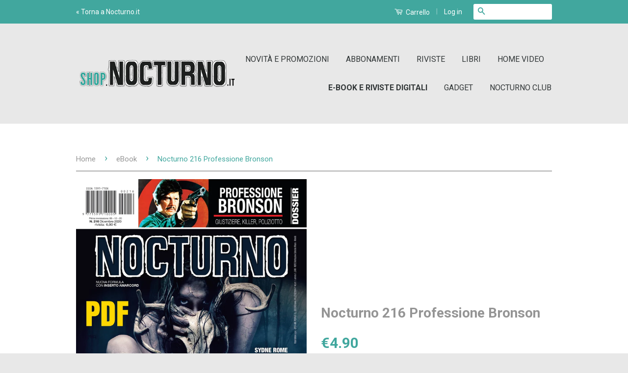

--- FILE ---
content_type: text/html; charset=utf-8
request_url: https://shop.nocturno.it/collections/ebook/products/nocturno-216-professione-bronson
body_size: 20769
content:
<!doctype html>
<!--[if lt IE 7]><html class="no-js lt-ie9 lt-ie8 lt-ie7" lang="en"> <![endif]-->
<!--[if IE 7]><html class="no-js lt-ie9 lt-ie8" lang="en"> <![endif]-->
<!--[if IE 8]><html class="no-js lt-ie9" lang="en"> <![endif]-->
<!--[if IE 9 ]><html class="ie9 no-js"> <![endif]-->
<!--[if (gt IE 9)|!(IE)]><!--> <html class="no-js"> <!--<![endif]-->
<head>

  <script type="application/vnd.locksmith+json" data-locksmith>{"version":"v254","locked":false,"initialized":true,"scope":"product","access_granted":true,"access_denied":false,"requires_customer":false,"manual_lock":false,"remote_lock":false,"has_timeout":false,"remote_rendered":null,"hide_resource":false,"hide_links_to_resource":false,"transparent":true,"locks":{"all":[],"opened":[]},"keys":[],"keys_signature":"4d3860ddc5a342ed84a71365e3512a1304d8c5ee6c23e330bf75b9287ffa690a","state":{"template":"product","theme":98205255,"product":"nocturno-216-professione-bronson","collection":"ebook","page":null,"blog":null,"article":null,"app":null},"now":1768842383,"path":"\/collections\/ebook\/products\/nocturno-216-professione-bronson","locale_root_url":"\/","canonical_url":"https:\/\/shop.nocturno.it\/products\/nocturno-216-professione-bronson","customer_id":null,"customer_id_signature":"4d3860ddc5a342ed84a71365e3512a1304d8c5ee6c23e330bf75b9287ffa690a","cart":null}</script><script data-locksmith>!function(){undefined;!function(){var s=window.Locksmith={},e=document.querySelector('script[type="application/vnd.locksmith+json"]'),n=e&&e.innerHTML;if(s.state={},s.util={},s.loading=!1,n)try{s.state=JSON.parse(n)}catch(d){}if(document.addEventListener&&document.querySelector){var o,a,i,t=[76,79,67,75,83,77,73,84,72,49,49],c=function(){a=t.slice(0)},l="style",r=function(e){e&&27!==e.keyCode&&"click"!==e.type||(document.removeEventListener("keydown",r),document.removeEventListener("click",r),o&&document.body.removeChild(o),o=null)};c(),document.addEventListener("keyup",function(e){if(e.keyCode===a[0]){if(clearTimeout(i),a.shift(),0<a.length)return void(i=setTimeout(c,1e3));c(),r(),(o=document.createElement("div"))[l].width="50%",o[l].maxWidth="1000px",o[l].height="85%",o[l].border="1px rgba(0, 0, 0, 0.2) solid",o[l].background="rgba(255, 255, 255, 0.99)",o[l].borderRadius="4px",o[l].position="fixed",o[l].top="50%",o[l].left="50%",o[l].transform="translateY(-50%) translateX(-50%)",o[l].boxShadow="0 2px 5px rgba(0, 0, 0, 0.3), 0 0 100vh 100vw rgba(0, 0, 0, 0.5)",o[l].zIndex="2147483645";var t=document.createElement("textarea");t.value=JSON.stringify(JSON.parse(n),null,2),t[l].border="none",t[l].display="block",t[l].boxSizing="border-box",t[l].width="100%",t[l].height="100%",t[l].background="transparent",t[l].padding="22px",t[l].fontFamily="monospace",t[l].fontSize="14px",t[l].color="#333",t[l].resize="none",t[l].outline="none",t.readOnly=!0,o.appendChild(t),document.body.appendChild(o),t.addEventListener("click",function(e){e.stopImmediatePropagation()}),t.select(),document.addEventListener("keydown",r),document.addEventListener("click",r)}})}s.isEmbedded=-1!==window.location.search.indexOf("_ab=0&_fd=0&_sc=1"),s.path=s.state.path||window.location.pathname,s.basePath=s.state.locale_root_url.concat("/apps/locksmith").replace(/^\/\//,"/"),s.reloading=!1,s.util.console=window.console||{log:function(){},error:function(){}},s.util.makeUrl=function(e,t){var n,o=s.basePath+e,a=[],i=s.cache();for(n in i)a.push(n+"="+encodeURIComponent(i[n]));for(n in t)a.push(n+"="+encodeURIComponent(t[n]));return s.state.customer_id&&(a.push("customer_id="+encodeURIComponent(s.state.customer_id)),a.push("customer_id_signature="+encodeURIComponent(s.state.customer_id_signature))),o+=(-1===o.indexOf("?")?"?":"&")+a.join("&")},s._initializeCallbacks=[],s.on=function(e,t){if("initialize"!==e)throw'Locksmith.on() currently only supports the "initialize" event';s._initializeCallbacks.push(t)},s.initializeSession=function(e){if(!s.isEmbedded){var t=!1,n=!0,o=!0;(e=e||{}).silent&&(o=n=!(t=!0)),s.ping({silent:t,spinner:n,reload:o,callback:function(){s._initializeCallbacks.forEach(function(e){e()})}})}},s.cache=function(e){var t={};try{var n=function a(e){return(document.cookie.match("(^|; )"+e+"=([^;]*)")||0)[2]};t=JSON.parse(decodeURIComponent(n("locksmith-params")||"{}"))}catch(d){}if(e){for(var o in e)t[o]=e[o];document.cookie="locksmith-params=; expires=Thu, 01 Jan 1970 00:00:00 GMT; path=/",document.cookie="locksmith-params="+encodeURIComponent(JSON.stringify(t))+"; path=/"}return t},s.cache.cart=s.state.cart,s.cache.cartLastSaved=null,s.params=s.cache(),s.util.reload=function(){s.reloading=!0;try{window.location.href=window.location.href.replace(/#.*/,"")}catch(d){s.util.console.error("Preferred reload method failed",d),window.location.reload()}},s.cache.saveCart=function(e){if(!s.cache.cart||s.cache.cart===s.cache.cartLastSaved)return e?e():null;var t=s.cache.cartLastSaved;s.cache.cartLastSaved=s.cache.cart,fetch("/cart/update.js",{method:"POST",headers:{"Content-Type":"application/json",Accept:"application/json"},body:JSON.stringify({attributes:{locksmith:s.cache.cart}})}).then(function(e){if(!e.ok)throw new Error("Cart update failed: "+e.status);return e.json()}).then(function(){e&&e()})["catch"](function(e){if(s.cache.cartLastSaved=t,!s.reloading)throw e})},s.util.spinnerHTML='<style>body{background:#FFF}@keyframes spin{from{transform:rotate(0deg)}to{transform:rotate(360deg)}}#loading{display:flex;width:100%;height:50vh;color:#777;align-items:center;justify-content:center}#loading .spinner{display:block;animation:spin 600ms linear infinite;position:relative;width:50px;height:50px}#loading .spinner-ring{stroke:currentColor;stroke-dasharray:100%;stroke-width:2px;stroke-linecap:round;fill:none}</style><div id="loading"><div class="spinner"><svg width="100%" height="100%"><svg preserveAspectRatio="xMinYMin"><circle class="spinner-ring" cx="50%" cy="50%" r="45%"></circle></svg></svg></div></div>',s.util.clobberBody=function(e){document.body.innerHTML=e},s.util.clobberDocument=function(e){e.responseText&&(e=e.responseText),document.documentElement&&document.removeChild(document.documentElement);var t=document.open("text/html","replace");t.writeln(e),t.close(),setTimeout(function(){var e=t.querySelector("[autofocus]");e&&e.focus()},100)},s.util.serializeForm=function(e){if(e&&"FORM"===e.nodeName){var t,n,o={};for(t=e.elements.length-1;0<=t;t-=1)if(""!==e.elements[t].name)switch(e.elements[t].nodeName){case"INPUT":switch(e.elements[t].type){default:case"text":case"hidden":case"password":case"button":case"reset":case"submit":o[e.elements[t].name]=e.elements[t].value;break;case"checkbox":case"radio":e.elements[t].checked&&(o[e.elements[t].name]=e.elements[t].value);break;case"file":}break;case"TEXTAREA":o[e.elements[t].name]=e.elements[t].value;break;case"SELECT":switch(e.elements[t].type){case"select-one":o[e.elements[t].name]=e.elements[t].value;break;case"select-multiple":for(n=e.elements[t].options.length-1;0<=n;n-=1)e.elements[t].options[n].selected&&(o[e.elements[t].name]=e.elements[t].options[n].value)}break;case"BUTTON":switch(e.elements[t].type){case"reset":case"submit":case"button":o[e.elements[t].name]=e.elements[t].value}}return o}},s.util.on=function(e,i,s,t){t=t||document;var c="locksmith-"+e+i,n=function(e){var t=e.target,n=e.target.parentElement,o=t&&t.className&&(t.className.baseVal||t.className)||"",a=n&&n.className&&(n.className.baseVal||n.className)||"";("string"==typeof o&&-1!==o.split(/\s+/).indexOf(i)||"string"==typeof a&&-1!==a.split(/\s+/).indexOf(i))&&!e[c]&&(e[c]=!0,s(e))};t.attachEvent?t.attachEvent(e,n):t.addEventListener(e,n,!1)},s.util.enableActions=function(e){s.util.on("click","locksmith-action",function(e){e.preventDefault();var t=e.target;t.dataset.confirmWith&&!confirm(t.dataset.confirmWith)||(t.disabled=!0,t.innerText=t.dataset.disableWith,s.post("/action",t.dataset.locksmithParams,{spinner:!1,type:"text",success:function(e){(e=JSON.parse(e.responseText)).message&&alert(e.message),s.util.reload()}}))},e)},s.util.inject=function(e,t){var n=["data","locksmith","append"];if(-1!==t.indexOf(n.join("-"))){var o=document.createElement("div");o.innerHTML=t,e.appendChild(o)}else e.innerHTML=t;var a,i,s=e.querySelectorAll("script");for(i=0;i<s.length;++i){a=s[i];var c=document.createElement("script");if(a.type&&(c.type=a.type),a.src)c.src=a.src;else{var l=document.createTextNode(a.innerHTML);c.appendChild(l)}e.appendChild(c)}var r=e.querySelector("[autofocus]");r&&r.focus()},s.post=function(e,t,n){!1!==(n=n||{}).spinner&&s.util.clobberBody(s.util.spinnerHTML);var o={};n.container===document?(o.layout=1,n.success=function(e){s.util.clobberDocument(e)}):n.container&&(o.layout=0,n.success=function(e){var t=document.getElementById(n.container);s.util.inject(t,e),t.id===t.firstChild.id&&t.parentElement.replaceChild(t.firstChild,t)}),n.form_type&&(t.form_type=n.form_type),n.include_layout_classes!==undefined&&(t.include_layout_classes=n.include_layout_classes),n.lock_id!==undefined&&(t.lock_id=n.lock_id),s.loading=!0;var a=s.util.makeUrl(e,o),i="json"===n.type||"text"===n.type;fetch(a,{method:"POST",headers:{"Content-Type":"application/json",Accept:i?"application/json":"text/html"},body:JSON.stringify(t)}).then(function(e){if(!e.ok)throw new Error("Request failed: "+e.status);return e.text()}).then(function(e){var t=n.success||s.util.clobberDocument;t(i?{responseText:e}:e)})["catch"](function(e){if(!s.reloading)if("dashboard.weglot.com"!==window.location.host){if(!n.silent)throw alert("Something went wrong! Please refresh and try again."),e;console.error(e)}else console.error(e)})["finally"](function(){s.loading=!1})},s.postResource=function(e,t){e.path=s.path,e.search=window.location.search,e.state=s.state,e.passcode&&(e.passcode=e.passcode.trim()),e.email&&(e.email=e.email.trim()),e.state.cart=s.cache.cart,e.locksmith_json=s.jsonTag,e.locksmith_json_signature=s.jsonTagSignature,s.post("/resource",e,t)},s.ping=function(e){if(!s.isEmbedded){e=e||{};var t=function(){e.reload?s.util.reload():"function"==typeof e.callback&&e.callback()};s.post("/ping",{path:s.path,search:window.location.search,state:s.state},{spinner:!!e.spinner,silent:"undefined"==typeof e.silent||e.silent,type:"text",success:function(e){e&&e.responseText?((e=JSON.parse(e.responseText)).messages&&0<e.messages.length&&s.showMessages(e.messages),e.cart&&s.cache.cart!==e.cart?(s.cache.cart=e.cart,s.cache.saveCart(function(){t(),e.cart&&e.cart.match(/^.+:/)&&s.util.reload()})):t()):console.error("[Locksmith] Invalid result in ping callback:",e)}})}},s.timeoutMonitor=function(){var e=s.cache.cart;s.ping({callback:function(){e!==s.cache.cart||setTimeout(function(){s.timeoutMonitor()},6e4)}})},s.showMessages=function(e){var t=document.createElement("div");t.style.position="fixed",t.style.left=0,t.style.right=0,t.style.bottom="-50px",t.style.opacity=0,t.style.background="#191919",t.style.color="#ddd",t.style.transition="bottom 0.2s, opacity 0.2s",t.style.zIndex=999999,t.innerHTML="        <style>          .locksmith-ab .locksmith-b { display: none; }          .locksmith-ab.toggled .locksmith-b { display: flex; }          .locksmith-ab.toggled .locksmith-a { display: none; }          .locksmith-flex { display: flex; flex-wrap: wrap; justify-content: space-between; align-items: center; padding: 10px 20px; }          .locksmith-message + .locksmith-message { border-top: 1px #555 solid; }          .locksmith-message a { color: inherit; font-weight: bold; }          .locksmith-message a:hover { color: inherit; opacity: 0.8; }          a.locksmith-ab-toggle { font-weight: inherit; text-decoration: underline; }          .locksmith-text { flex-grow: 1; }          .locksmith-cta { flex-grow: 0; text-align: right; }          .locksmith-cta button { transform: scale(0.8); transform-origin: left; }          .locksmith-cta > * { display: block; }          .locksmith-cta > * + * { margin-top: 10px; }          .locksmith-message a.locksmith-close { flex-grow: 0; text-decoration: none; margin-left: 15px; font-size: 30px; font-family: monospace; display: block; padding: 2px 10px; }                    @media screen and (max-width: 600px) {            .locksmith-wide-only { display: none !important; }            .locksmith-flex { padding: 0 15px; }            .locksmith-flex > * { margin-top: 5px; margin-bottom: 5px; }            .locksmith-cta { text-align: left; }          }                    @media screen and (min-width: 601px) {            .locksmith-narrow-only { display: none !important; }          }        </style>      "+e.map(function(e){return'<div class="locksmith-message">'+e+"</div>"}).join(""),document.body.appendChild(t),document.body.style.position="relative",document.body.parentElement.style.paddingBottom=t.offsetHeight+"px",setTimeout(function(){t.style.bottom=0,t.style.opacity=1},50),s.util.on("click","locksmith-ab-toggle",function(e){e.preventDefault();for(var t=e.target.parentElement;-1===t.className.split(" ").indexOf("locksmith-ab");)t=t.parentElement;-1!==t.className.split(" ").indexOf("toggled")?t.className=t.className.replace("toggled",""):t.className=t.className+" toggled"}),s.util.enableActions(t)}}()}();</script>
      <script data-locksmith>Locksmith.cache.cart=null</script>

  <script data-locksmith>Locksmith.jsonTag="{\"version\":\"v254\",\"locked\":false,\"initialized\":true,\"scope\":\"product\",\"access_granted\":true,\"access_denied\":false,\"requires_customer\":false,\"manual_lock\":false,\"remote_lock\":false,\"has_timeout\":false,\"remote_rendered\":null,\"hide_resource\":false,\"hide_links_to_resource\":false,\"transparent\":true,\"locks\":{\"all\":[],\"opened\":[]},\"keys\":[],\"keys_signature\":\"4d3860ddc5a342ed84a71365e3512a1304d8c5ee6c23e330bf75b9287ffa690a\",\"state\":{\"template\":\"product\",\"theme\":98205255,\"product\":\"nocturno-216-professione-bronson\",\"collection\":\"ebook\",\"page\":null,\"blog\":null,\"article\":null,\"app\":null},\"now\":1768842383,\"path\":\"\\\/collections\\\/ebook\\\/products\\\/nocturno-216-professione-bronson\",\"locale_root_url\":\"\\\/\",\"canonical_url\":\"https:\\\/\\\/shop.nocturno.it\\\/products\\\/nocturno-216-professione-bronson\",\"customer_id\":null,\"customer_id_signature\":\"4d3860ddc5a342ed84a71365e3512a1304d8c5ee6c23e330bf75b9287ffa690a\",\"cart\":null}";Locksmith.jsonTagSignature="19bd1bfe290268847bd66e82b5dca27bb393a80f3d22c942e731af25258fd2c6"</script>
  <!-- Basic page needs ================================================== -->
  <meta charset="utf-8">
  <meta http-equiv="X-UA-Compatible" content="IE=edge,chrome=1">

  
  <link rel="shortcut icon" href="//shop.nocturno.it/cdn/shop/t/2/assets/favicon.png?v=137739933928862599251455965440" type="image/png" />
  

  <!-- Title and description ================================================== -->
  <title>
  Nocturno 216 Professione Bronson &ndash; Nocturno Shop
  </title>

  
<meta name="description" content="IL FILE IN PDF VERRA&#39; INVIATO VIA E-MAIL ENTRO 24 ORE DALLA NOTIFICA DI PAGAMENTO   Editoriale: Io e Lucio di Manlio Gomarasca  I Nocturniani: In memoria del marchese Nannerini di Luigi Cozzi VISIONI anteprima: Blu 38 / Antropophagus 2 / The Mortuary Collection CINEasia: Red Post on Ersher street FLASH POINT: anticipaz">


  <!-- Social Meta Tags ================================================== -->
  

<meta property="og:type" content="product">
<meta property="og:title" content="Nocturno 216 Professione Bronson">
<meta property="og:url" content="https://shop.nocturno.it/products/nocturno-216-professione-bronson">
  
<meta property="og:image" content="http://shop.nocturno.it/cdn/shop/products/RR5Qj1606409834_grande.jpg?v=1606408468">
<meta property="og:image:secure_url" content="https://shop.nocturno.it/cdn/shop/products/RR5Qj1606409834_grande.jpg?v=1606408468">

<meta property="og:price:amount" content="4.90">
<meta property="og:price:currency" content="EUR">


<meta property="og:description" content="IL FILE IN PDF VERRA&#39; INVIATO VIA E-MAIL ENTRO 24 ORE DALLA NOTIFICA DI PAGAMENTO   Editoriale: Io e Lucio di Manlio Gomarasca  I Nocturniani: In memoria del marchese Nannerini di Luigi Cozzi VISIONI anteprima: Blu 38 / Antropophagus 2 / The Mortuary Collection CINEasia: Red Post on Ersher street FLASH POINT: anticipaz">

<meta property="og:site_name" content="Nocturno Shop">



<meta name="twitter:card" content="summary">


  <meta name="twitter:site" content="@nocturnocinema">



<meta name="twitter:title" content="Nocturno 216 Professione Bronson">
<meta name="twitter:description" content="IL FILE IN PDF VERRA&#39; INVIATO VIA E-MAIL ENTRO 24 ORE DALLA NOTIFICA DI PAGAMENTO   Editoriale: Io e Lucio di Manlio Gomarasca  I Nocturniani: In memoria del marchese Nannerini di Luigi Cozzi VISIONI anteprima: Blu 38 / Antropophagus 2 / The Mortuary Collection CINEasia: Red Post on Ersher street">
<meta name="twitter:image" content="https://shop.nocturno.it/cdn/shop/products/RR5Qj1606409834_medium.jpg?v=1606408468">
<meta name="twitter:image:width" content="240">
<meta name="twitter:image:height" content="240">



  <!-- Helpers ================================================== -->
  <link rel="canonical" href="https://shop.nocturno.it/products/nocturno-216-professione-bronson">
  <meta name="viewport" content="width=device-width,initial-scale=1">
  <meta name="theme-color" content="#41a79e">

  
  <!-- Ajaxify Cart Plugin ================================================== -->
  <link href="//shop.nocturno.it/cdn/shop/t/2/assets/ajaxify.scss.css?v=78571134208812062941455965443" rel="stylesheet" type="text/css" media="all" />
  

  <!-- CSS ================================================== -->
  <link href="//shop.nocturno.it/cdn/shop/t/2/assets/timber.scss.css?v=17058655562614700781718553568" rel="stylesheet" type="text/css" media="all" />
  <link href="//shop.nocturno.it/cdn/shop/t/2/assets/theme.scss.css?v=145736667896549031771718553568" rel="stylesheet" type="text/css" media="all" />

  
  
  
  <link href="//fonts.googleapis.com/css?family=Roboto:400,700" rel="stylesheet" type="text/css" media="all" />


  



  <!-- Header hook for plugins ================================================== -->
  <script>window.performance && window.performance.mark && window.performance.mark('shopify.content_for_header.start');</script><meta id="shopify-digital-wallet" name="shopify-digital-wallet" content="/11772014/digital_wallets/dialog">
<meta name="shopify-checkout-api-token" content="c1a3326f006264e0e26b8168cb53e794">
<link rel="alternate" type="application/json+oembed" href="https://shop.nocturno.it/products/nocturno-216-professione-bronson.oembed">
<script async="async" src="/checkouts/internal/preloads.js?locale=it-IT"></script>
<link rel="preconnect" href="https://shop.app" crossorigin="anonymous">
<script async="async" src="https://shop.app/checkouts/internal/preloads.js?locale=it-IT&shop_id=11772014" crossorigin="anonymous"></script>
<script id="apple-pay-shop-capabilities" type="application/json">{"shopId":11772014,"countryCode":"IT","currencyCode":"EUR","merchantCapabilities":["supports3DS"],"merchantId":"gid:\/\/shopify\/Shop\/11772014","merchantName":"Nocturno Shop","requiredBillingContactFields":["postalAddress","email","phone"],"requiredShippingContactFields":["postalAddress","email","phone"],"shippingType":"shipping","supportedNetworks":["visa","maestro","masterCard","amex"],"total":{"type":"pending","label":"Nocturno Shop","amount":"1.00"},"shopifyPaymentsEnabled":true,"supportsSubscriptions":true}</script>
<script id="shopify-features" type="application/json">{"accessToken":"c1a3326f006264e0e26b8168cb53e794","betas":["rich-media-storefront-analytics"],"domain":"shop.nocturno.it","predictiveSearch":true,"shopId":11772014,"locale":"it"}</script>
<script>var Shopify = Shopify || {};
Shopify.shop = "nocturno-2.myshopify.com";
Shopify.locale = "it";
Shopify.currency = {"active":"EUR","rate":"1.0"};
Shopify.country = "IT";
Shopify.theme = {"name":"theme-export-shop-nocturno-it-classic-20feb20","id":98205255,"schema_name":null,"schema_version":null,"theme_store_id":null,"role":"main"};
Shopify.theme.handle = "null";
Shopify.theme.style = {"id":null,"handle":null};
Shopify.cdnHost = "shop.nocturno.it/cdn";
Shopify.routes = Shopify.routes || {};
Shopify.routes.root = "/";</script>
<script type="module">!function(o){(o.Shopify=o.Shopify||{}).modules=!0}(window);</script>
<script>!function(o){function n(){var o=[];function n(){o.push(Array.prototype.slice.apply(arguments))}return n.q=o,n}var t=o.Shopify=o.Shopify||{};t.loadFeatures=n(),t.autoloadFeatures=n()}(window);</script>
<script>
  window.ShopifyPay = window.ShopifyPay || {};
  window.ShopifyPay.apiHost = "shop.app\/pay";
  window.ShopifyPay.redirectState = null;
</script>
<script id="shop-js-analytics" type="application/json">{"pageType":"product"}</script>
<script defer="defer" async type="module" src="//shop.nocturno.it/cdn/shopifycloud/shop-js/modules/v2/client.init-shop-cart-sync_DBkBYU4u.it.esm.js"></script>
<script defer="defer" async type="module" src="//shop.nocturno.it/cdn/shopifycloud/shop-js/modules/v2/chunk.common_Bivs4Di_.esm.js"></script>
<script type="module">
  await import("//shop.nocturno.it/cdn/shopifycloud/shop-js/modules/v2/client.init-shop-cart-sync_DBkBYU4u.it.esm.js");
await import("//shop.nocturno.it/cdn/shopifycloud/shop-js/modules/v2/chunk.common_Bivs4Di_.esm.js");

  window.Shopify.SignInWithShop?.initShopCartSync?.({"fedCMEnabled":true,"windoidEnabled":true});

</script>
<script>
  window.Shopify = window.Shopify || {};
  if (!window.Shopify.featureAssets) window.Shopify.featureAssets = {};
  window.Shopify.featureAssets['shop-js'] = {"shop-button":["modules/v2/client.shop-button_BWU4Ej2I.it.esm.js","modules/v2/chunk.common_Bivs4Di_.esm.js"],"init-fed-cm":["modules/v2/client.init-fed-cm_BuvK7TtG.it.esm.js","modules/v2/chunk.common_Bivs4Di_.esm.js"],"shop-toast-manager":["modules/v2/client.shop-toast-manager_Bf_Cko8v.it.esm.js","modules/v2/chunk.common_Bivs4Di_.esm.js"],"shop-cart-sync":["modules/v2/client.shop-cart-sync_DRwX6nDW.it.esm.js","modules/v2/chunk.common_Bivs4Di_.esm.js"],"init-shop-cart-sync":["modules/v2/client.init-shop-cart-sync_DBkBYU4u.it.esm.js","modules/v2/chunk.common_Bivs4Di_.esm.js"],"avatar":["modules/v2/client.avatar_BTnouDA3.it.esm.js"],"init-shop-email-lookup-coordinator":["modules/v2/client.init-shop-email-lookup-coordinator_CTqdooTa.it.esm.js","modules/v2/chunk.common_Bivs4Di_.esm.js"],"init-windoid":["modules/v2/client.init-windoid_DIfIlX9n.it.esm.js","modules/v2/chunk.common_Bivs4Di_.esm.js"],"shop-cash-offers":["modules/v2/client.shop-cash-offers_DH2AMOrM.it.esm.js","modules/v2/chunk.common_Bivs4Di_.esm.js","modules/v2/chunk.modal_6w1UtILY.esm.js"],"init-customer-accounts-sign-up":["modules/v2/client.init-customer-accounts-sign-up_BLOO4MoV.it.esm.js","modules/v2/client.shop-login-button_D0BCYDhI.it.esm.js","modules/v2/chunk.common_Bivs4Di_.esm.js","modules/v2/chunk.modal_6w1UtILY.esm.js"],"pay-button":["modules/v2/client.pay-button_s5RWRwDl.it.esm.js","modules/v2/chunk.common_Bivs4Di_.esm.js"],"init-customer-accounts":["modules/v2/client.init-customer-accounts_DWzouIcw.it.esm.js","modules/v2/client.shop-login-button_D0BCYDhI.it.esm.js","modules/v2/chunk.common_Bivs4Di_.esm.js","modules/v2/chunk.modal_6w1UtILY.esm.js"],"init-shop-for-new-customer-accounts":["modules/v2/client.init-shop-for-new-customer-accounts_COah5pzV.it.esm.js","modules/v2/client.shop-login-button_D0BCYDhI.it.esm.js","modules/v2/chunk.common_Bivs4Di_.esm.js","modules/v2/chunk.modal_6w1UtILY.esm.js"],"shop-login-button":["modules/v2/client.shop-login-button_D0BCYDhI.it.esm.js","modules/v2/chunk.common_Bivs4Di_.esm.js","modules/v2/chunk.modal_6w1UtILY.esm.js"],"shop-follow-button":["modules/v2/client.shop-follow-button_DYPtBXlp.it.esm.js","modules/v2/chunk.common_Bivs4Di_.esm.js","modules/v2/chunk.modal_6w1UtILY.esm.js"],"checkout-modal":["modules/v2/client.checkout-modal_C7xF1TCw.it.esm.js","modules/v2/chunk.common_Bivs4Di_.esm.js","modules/v2/chunk.modal_6w1UtILY.esm.js"],"lead-capture":["modules/v2/client.lead-capture_fXpMUDiq.it.esm.js","modules/v2/chunk.common_Bivs4Di_.esm.js","modules/v2/chunk.modal_6w1UtILY.esm.js"],"shop-login":["modules/v2/client.shop-login_DG4QDlwr.it.esm.js","modules/v2/chunk.common_Bivs4Di_.esm.js","modules/v2/chunk.modal_6w1UtILY.esm.js"],"payment-terms":["modules/v2/client.payment-terms_Bm6b8FRY.it.esm.js","modules/v2/chunk.common_Bivs4Di_.esm.js","modules/v2/chunk.modal_6w1UtILY.esm.js"]};
</script>
<script id="__st">var __st={"a":11772014,"offset":3600,"reqid":"fac220b1-a85b-4287-ba10-5e52ca15f384-1768842382","pageurl":"shop.nocturno.it\/collections\/ebook\/products\/nocturno-216-professione-bronson","u":"5486d2ad8f29","p":"product","rtyp":"product","rid":6094915961002};</script>
<script>window.ShopifyPaypalV4VisibilityTracking = true;</script>
<script id="captcha-bootstrap">!function(){'use strict';const t='contact',e='account',n='new_comment',o=[[t,t],['blogs',n],['comments',n],[t,'customer']],c=[[e,'customer_login'],[e,'guest_login'],[e,'recover_customer_password'],[e,'create_customer']],r=t=>t.map((([t,e])=>`form[action*='/${t}']:not([data-nocaptcha='true']) input[name='form_type'][value='${e}']`)).join(','),a=t=>()=>t?[...document.querySelectorAll(t)].map((t=>t.form)):[];function s(){const t=[...o],e=r(t);return a(e)}const i='password',u='form_key',d=['recaptcha-v3-token','g-recaptcha-response','h-captcha-response',i],f=()=>{try{return window.sessionStorage}catch{return}},m='__shopify_v',_=t=>t.elements[u];function p(t,e,n=!1){try{const o=window.sessionStorage,c=JSON.parse(o.getItem(e)),{data:r}=function(t){const{data:e,action:n}=t;return t[m]||n?{data:e,action:n}:{data:t,action:n}}(c);for(const[e,n]of Object.entries(r))t.elements[e]&&(t.elements[e].value=n);n&&o.removeItem(e)}catch(o){console.error('form repopulation failed',{error:o})}}const l='form_type',E='cptcha';function T(t){t.dataset[E]=!0}const w=window,h=w.document,L='Shopify',v='ce_forms',y='captcha';let A=!1;((t,e)=>{const n=(g='f06e6c50-85a8-45c8-87d0-21a2b65856fe',I='https://cdn.shopify.com/shopifycloud/storefront-forms-hcaptcha/ce_storefront_forms_captcha_hcaptcha.v1.5.2.iife.js',D={infoText:'Protetto da hCaptcha',privacyText:'Privacy',termsText:'Termini'},(t,e,n)=>{const o=w[L][v],c=o.bindForm;if(c)return c(t,g,e,D).then(n);var r;o.q.push([[t,g,e,D],n]),r=I,A||(h.body.append(Object.assign(h.createElement('script'),{id:'captcha-provider',async:!0,src:r})),A=!0)});var g,I,D;w[L]=w[L]||{},w[L][v]=w[L][v]||{},w[L][v].q=[],w[L][y]=w[L][y]||{},w[L][y].protect=function(t,e){n(t,void 0,e),T(t)},Object.freeze(w[L][y]),function(t,e,n,w,h,L){const[v,y,A,g]=function(t,e,n){const i=e?o:[],u=t?c:[],d=[...i,...u],f=r(d),m=r(i),_=r(d.filter((([t,e])=>n.includes(e))));return[a(f),a(m),a(_),s()]}(w,h,L),I=t=>{const e=t.target;return e instanceof HTMLFormElement?e:e&&e.form},D=t=>v().includes(t);t.addEventListener('submit',(t=>{const e=I(t);if(!e)return;const n=D(e)&&!e.dataset.hcaptchaBound&&!e.dataset.recaptchaBound,o=_(e),c=g().includes(e)&&(!o||!o.value);(n||c)&&t.preventDefault(),c&&!n&&(function(t){try{if(!f())return;!function(t){const e=f();if(!e)return;const n=_(t);if(!n)return;const o=n.value;o&&e.removeItem(o)}(t);const e=Array.from(Array(32),(()=>Math.random().toString(36)[2])).join('');!function(t,e){_(t)||t.append(Object.assign(document.createElement('input'),{type:'hidden',name:u})),t.elements[u].value=e}(t,e),function(t,e){const n=f();if(!n)return;const o=[...t.querySelectorAll(`input[type='${i}']`)].map((({name:t})=>t)),c=[...d,...o],r={};for(const[a,s]of new FormData(t).entries())c.includes(a)||(r[a]=s);n.setItem(e,JSON.stringify({[m]:1,action:t.action,data:r}))}(t,e)}catch(e){console.error('failed to persist form',e)}}(e),e.submit())}));const S=(t,e)=>{t&&!t.dataset[E]&&(n(t,e.some((e=>e===t))),T(t))};for(const o of['focusin','change'])t.addEventListener(o,(t=>{const e=I(t);D(e)&&S(e,y())}));const B=e.get('form_key'),M=e.get(l),P=B&&M;t.addEventListener('DOMContentLoaded',(()=>{const t=y();if(P)for(const e of t)e.elements[l].value===M&&p(e,B);[...new Set([...A(),...v().filter((t=>'true'===t.dataset.shopifyCaptcha))])].forEach((e=>S(e,t)))}))}(h,new URLSearchParams(w.location.search),n,t,e,['guest_login'])})(!0,!0)}();</script>
<script integrity="sha256-4kQ18oKyAcykRKYeNunJcIwy7WH5gtpwJnB7kiuLZ1E=" data-source-attribution="shopify.loadfeatures" defer="defer" src="//shop.nocturno.it/cdn/shopifycloud/storefront/assets/storefront/load_feature-a0a9edcb.js" crossorigin="anonymous"></script>
<script crossorigin="anonymous" defer="defer" src="//shop.nocturno.it/cdn/shopifycloud/storefront/assets/shopify_pay/storefront-65b4c6d7.js?v=20250812"></script>
<script data-source-attribution="shopify.dynamic_checkout.dynamic.init">var Shopify=Shopify||{};Shopify.PaymentButton=Shopify.PaymentButton||{isStorefrontPortableWallets:!0,init:function(){window.Shopify.PaymentButton.init=function(){};var t=document.createElement("script");t.src="https://shop.nocturno.it/cdn/shopifycloud/portable-wallets/latest/portable-wallets.it.js",t.type="module",document.head.appendChild(t)}};
</script>
<script data-source-attribution="shopify.dynamic_checkout.buyer_consent">
  function portableWalletsHideBuyerConsent(e){var t=document.getElementById("shopify-buyer-consent"),n=document.getElementById("shopify-subscription-policy-button");t&&n&&(t.classList.add("hidden"),t.setAttribute("aria-hidden","true"),n.removeEventListener("click",e))}function portableWalletsShowBuyerConsent(e){var t=document.getElementById("shopify-buyer-consent"),n=document.getElementById("shopify-subscription-policy-button");t&&n&&(t.classList.remove("hidden"),t.removeAttribute("aria-hidden"),n.addEventListener("click",e))}window.Shopify?.PaymentButton&&(window.Shopify.PaymentButton.hideBuyerConsent=portableWalletsHideBuyerConsent,window.Shopify.PaymentButton.showBuyerConsent=portableWalletsShowBuyerConsent);
</script>
<script data-source-attribution="shopify.dynamic_checkout.cart.bootstrap">document.addEventListener("DOMContentLoaded",(function(){function t(){return document.querySelector("shopify-accelerated-checkout-cart, shopify-accelerated-checkout")}if(t())Shopify.PaymentButton.init();else{new MutationObserver((function(e,n){t()&&(Shopify.PaymentButton.init(),n.disconnect())})).observe(document.body,{childList:!0,subtree:!0})}}));
</script>
<link id="shopify-accelerated-checkout-styles" rel="stylesheet" media="screen" href="https://shop.nocturno.it/cdn/shopifycloud/portable-wallets/latest/accelerated-checkout-backwards-compat.css" crossorigin="anonymous">
<style id="shopify-accelerated-checkout-cart">
        #shopify-buyer-consent {
  margin-top: 1em;
  display: inline-block;
  width: 100%;
}

#shopify-buyer-consent.hidden {
  display: none;
}

#shopify-subscription-policy-button {
  background: none;
  border: none;
  padding: 0;
  text-decoration: underline;
  font-size: inherit;
  cursor: pointer;
}

#shopify-subscription-policy-button::before {
  box-shadow: none;
}

      </style>

<script>window.performance && window.performance.mark && window.performance.mark('shopify.content_for_header.end');</script>

  

<!--[if lt IE 9]>
<script src="//cdnjs.cloudflare.com/ajax/libs/html5shiv/3.7.2/html5shiv.min.js" type="text/javascript"></script>
<script src="//shop.nocturno.it/cdn/shop/t/2/assets/respond.min.js?v=52248677837542619231455965441" type="text/javascript"></script>
<link href="//shop.nocturno.it/cdn/shop/t/2/assets/respond-proxy.html" id="respond-proxy" rel="respond-proxy" />
<link href="//shop.nocturno.it/search?q=a751a353eed074728103d75e95c56227" id="respond-redirect" rel="respond-redirect" />
<script src="//shop.nocturno.it/search?q=a751a353eed074728103d75e95c56227" type="text/javascript"></script>
<![endif]-->



  <script src="//ajax.googleapis.com/ajax/libs/jquery/1.11.0/jquery.min.js" type="text/javascript"></script>
  <script src="//shop.nocturno.it/cdn/shop/t/2/assets/modernizr.min.js?v=26620055551102246001455965440" type="text/javascript"></script>

  
  

<link href="https://monorail-edge.shopifysvc.com" rel="dns-prefetch">
<script>(function(){if ("sendBeacon" in navigator && "performance" in window) {try {var session_token_from_headers = performance.getEntriesByType('navigation')[0].serverTiming.find(x => x.name == '_s').description;} catch {var session_token_from_headers = undefined;}var session_cookie_matches = document.cookie.match(/_shopify_s=([^;]*)/);var session_token_from_cookie = session_cookie_matches && session_cookie_matches.length === 2 ? session_cookie_matches[1] : "";var session_token = session_token_from_headers || session_token_from_cookie || "";function handle_abandonment_event(e) {var entries = performance.getEntries().filter(function(entry) {return /monorail-edge.shopifysvc.com/.test(entry.name);});if (!window.abandonment_tracked && entries.length === 0) {window.abandonment_tracked = true;var currentMs = Date.now();var navigation_start = performance.timing.navigationStart;var payload = {shop_id: 11772014,url: window.location.href,navigation_start,duration: currentMs - navigation_start,session_token,page_type: "product"};window.navigator.sendBeacon("https://monorail-edge.shopifysvc.com/v1/produce", JSON.stringify({schema_id: "online_store_buyer_site_abandonment/1.1",payload: payload,metadata: {event_created_at_ms: currentMs,event_sent_at_ms: currentMs}}));}}window.addEventListener('pagehide', handle_abandonment_event);}}());</script>
<script id="web-pixels-manager-setup">(function e(e,d,r,n,o){if(void 0===o&&(o={}),!Boolean(null===(a=null===(i=window.Shopify)||void 0===i?void 0:i.analytics)||void 0===a?void 0:a.replayQueue)){var i,a;window.Shopify=window.Shopify||{};var t=window.Shopify;t.analytics=t.analytics||{};var s=t.analytics;s.replayQueue=[],s.publish=function(e,d,r){return s.replayQueue.push([e,d,r]),!0};try{self.performance.mark("wpm:start")}catch(e){}var l=function(){var e={modern:/Edge?\/(1{2}[4-9]|1[2-9]\d|[2-9]\d{2}|\d{4,})\.\d+(\.\d+|)|Firefox\/(1{2}[4-9]|1[2-9]\d|[2-9]\d{2}|\d{4,})\.\d+(\.\d+|)|Chrom(ium|e)\/(9{2}|\d{3,})\.\d+(\.\d+|)|(Maci|X1{2}).+ Version\/(15\.\d+|(1[6-9]|[2-9]\d|\d{3,})\.\d+)([,.]\d+|)( \(\w+\)|)( Mobile\/\w+|) Safari\/|Chrome.+OPR\/(9{2}|\d{3,})\.\d+\.\d+|(CPU[ +]OS|iPhone[ +]OS|CPU[ +]iPhone|CPU IPhone OS|CPU iPad OS)[ +]+(15[._]\d+|(1[6-9]|[2-9]\d|\d{3,})[._]\d+)([._]\d+|)|Android:?[ /-](13[3-9]|1[4-9]\d|[2-9]\d{2}|\d{4,})(\.\d+|)(\.\d+|)|Android.+Firefox\/(13[5-9]|1[4-9]\d|[2-9]\d{2}|\d{4,})\.\d+(\.\d+|)|Android.+Chrom(ium|e)\/(13[3-9]|1[4-9]\d|[2-9]\d{2}|\d{4,})\.\d+(\.\d+|)|SamsungBrowser\/([2-9]\d|\d{3,})\.\d+/,legacy:/Edge?\/(1[6-9]|[2-9]\d|\d{3,})\.\d+(\.\d+|)|Firefox\/(5[4-9]|[6-9]\d|\d{3,})\.\d+(\.\d+|)|Chrom(ium|e)\/(5[1-9]|[6-9]\d|\d{3,})\.\d+(\.\d+|)([\d.]+$|.*Safari\/(?![\d.]+ Edge\/[\d.]+$))|(Maci|X1{2}).+ Version\/(10\.\d+|(1[1-9]|[2-9]\d|\d{3,})\.\d+)([,.]\d+|)( \(\w+\)|)( Mobile\/\w+|) Safari\/|Chrome.+OPR\/(3[89]|[4-9]\d|\d{3,})\.\d+\.\d+|(CPU[ +]OS|iPhone[ +]OS|CPU[ +]iPhone|CPU IPhone OS|CPU iPad OS)[ +]+(10[._]\d+|(1[1-9]|[2-9]\d|\d{3,})[._]\d+)([._]\d+|)|Android:?[ /-](13[3-9]|1[4-9]\d|[2-9]\d{2}|\d{4,})(\.\d+|)(\.\d+|)|Mobile Safari.+OPR\/([89]\d|\d{3,})\.\d+\.\d+|Android.+Firefox\/(13[5-9]|1[4-9]\d|[2-9]\d{2}|\d{4,})\.\d+(\.\d+|)|Android.+Chrom(ium|e)\/(13[3-9]|1[4-9]\d|[2-9]\d{2}|\d{4,})\.\d+(\.\d+|)|Android.+(UC? ?Browser|UCWEB|U3)[ /]?(15\.([5-9]|\d{2,})|(1[6-9]|[2-9]\d|\d{3,})\.\d+)\.\d+|SamsungBrowser\/(5\.\d+|([6-9]|\d{2,})\.\d+)|Android.+MQ{2}Browser\/(14(\.(9|\d{2,})|)|(1[5-9]|[2-9]\d|\d{3,})(\.\d+|))(\.\d+|)|K[Aa][Ii]OS\/(3\.\d+|([4-9]|\d{2,})\.\d+)(\.\d+|)/},d=e.modern,r=e.legacy,n=navigator.userAgent;return n.match(d)?"modern":n.match(r)?"legacy":"unknown"}(),u="modern"===l?"modern":"legacy",c=(null!=n?n:{modern:"",legacy:""})[u],f=function(e){return[e.baseUrl,"/wpm","/b",e.hashVersion,"modern"===e.buildTarget?"m":"l",".js"].join("")}({baseUrl:d,hashVersion:r,buildTarget:u}),m=function(e){var d=e.version,r=e.bundleTarget,n=e.surface,o=e.pageUrl,i=e.monorailEndpoint;return{emit:function(e){var a=e.status,t=e.errorMsg,s=(new Date).getTime(),l=JSON.stringify({metadata:{event_sent_at_ms:s},events:[{schema_id:"web_pixels_manager_load/3.1",payload:{version:d,bundle_target:r,page_url:o,status:a,surface:n,error_msg:t},metadata:{event_created_at_ms:s}}]});if(!i)return console&&console.warn&&console.warn("[Web Pixels Manager] No Monorail endpoint provided, skipping logging."),!1;try{return self.navigator.sendBeacon.bind(self.navigator)(i,l)}catch(e){}var u=new XMLHttpRequest;try{return u.open("POST",i,!0),u.setRequestHeader("Content-Type","text/plain"),u.send(l),!0}catch(e){return console&&console.warn&&console.warn("[Web Pixels Manager] Got an unhandled error while logging to Monorail."),!1}}}}({version:r,bundleTarget:l,surface:e.surface,pageUrl:self.location.href,monorailEndpoint:e.monorailEndpoint});try{o.browserTarget=l,function(e){var d=e.src,r=e.async,n=void 0===r||r,o=e.onload,i=e.onerror,a=e.sri,t=e.scriptDataAttributes,s=void 0===t?{}:t,l=document.createElement("script"),u=document.querySelector("head"),c=document.querySelector("body");if(l.async=n,l.src=d,a&&(l.integrity=a,l.crossOrigin="anonymous"),s)for(var f in s)if(Object.prototype.hasOwnProperty.call(s,f))try{l.dataset[f]=s[f]}catch(e){}if(o&&l.addEventListener("load",o),i&&l.addEventListener("error",i),u)u.appendChild(l);else{if(!c)throw new Error("Did not find a head or body element to append the script");c.appendChild(l)}}({src:f,async:!0,onload:function(){if(!function(){var e,d;return Boolean(null===(d=null===(e=window.Shopify)||void 0===e?void 0:e.analytics)||void 0===d?void 0:d.initialized)}()){var d=window.webPixelsManager.init(e)||void 0;if(d){var r=window.Shopify.analytics;r.replayQueue.forEach((function(e){var r=e[0],n=e[1],o=e[2];d.publishCustomEvent(r,n,o)})),r.replayQueue=[],r.publish=d.publishCustomEvent,r.visitor=d.visitor,r.initialized=!0}}},onerror:function(){return m.emit({status:"failed",errorMsg:"".concat(f," has failed to load")})},sri:function(e){var d=/^sha384-[A-Za-z0-9+/=]+$/;return"string"==typeof e&&d.test(e)}(c)?c:"",scriptDataAttributes:o}),m.emit({status:"loading"})}catch(e){m.emit({status:"failed",errorMsg:(null==e?void 0:e.message)||"Unknown error"})}}})({shopId: 11772014,storefrontBaseUrl: "https://shop.nocturno.it",extensionsBaseUrl: "https://extensions.shopifycdn.com/cdn/shopifycloud/web-pixels-manager",monorailEndpoint: "https://monorail-edge.shopifysvc.com/unstable/produce_batch",surface: "storefront-renderer",enabledBetaFlags: ["2dca8a86"],webPixelsConfigList: [{"id":"shopify-app-pixel","configuration":"{}","eventPayloadVersion":"v1","runtimeContext":"STRICT","scriptVersion":"0450","apiClientId":"shopify-pixel","type":"APP","privacyPurposes":["ANALYTICS","MARKETING"]},{"id":"shopify-custom-pixel","eventPayloadVersion":"v1","runtimeContext":"LAX","scriptVersion":"0450","apiClientId":"shopify-pixel","type":"CUSTOM","privacyPurposes":["ANALYTICS","MARKETING"]}],isMerchantRequest: false,initData: {"shop":{"name":"Nocturno Shop","paymentSettings":{"currencyCode":"EUR"},"myshopifyDomain":"nocturno-2.myshopify.com","countryCode":"IT","storefrontUrl":"https:\/\/shop.nocturno.it"},"customer":null,"cart":null,"checkout":null,"productVariants":[{"price":{"amount":4.9,"currencyCode":"EUR"},"product":{"title":"Nocturno 216 Professione Bronson","vendor":"Nocturno","id":"6094915961002","untranslatedTitle":"Nocturno 216 Professione Bronson","url":"\/products\/nocturno-216-professione-bronson","type":"Ebook"},"id":"37645950091434","image":{"src":"\/\/shop.nocturno.it\/cdn\/shop\/products\/RR5Qj1606409834.jpg?v=1606408468"},"sku":"","title":"Default Title","untranslatedTitle":"Default Title"}],"purchasingCompany":null},},"https://shop.nocturno.it/cdn","fcfee988w5aeb613cpc8e4bc33m6693e112",{"modern":"","legacy":""},{"shopId":"11772014","storefrontBaseUrl":"https:\/\/shop.nocturno.it","extensionBaseUrl":"https:\/\/extensions.shopifycdn.com\/cdn\/shopifycloud\/web-pixels-manager","surface":"storefront-renderer","enabledBetaFlags":"[\"2dca8a86\"]","isMerchantRequest":"false","hashVersion":"fcfee988w5aeb613cpc8e4bc33m6693e112","publish":"custom","events":"[[\"page_viewed\",{}],[\"product_viewed\",{\"productVariant\":{\"price\":{\"amount\":4.9,\"currencyCode\":\"EUR\"},\"product\":{\"title\":\"Nocturno 216 Professione Bronson\",\"vendor\":\"Nocturno\",\"id\":\"6094915961002\",\"untranslatedTitle\":\"Nocturno 216 Professione Bronson\",\"url\":\"\/products\/nocturno-216-professione-bronson\",\"type\":\"Ebook\"},\"id\":\"37645950091434\",\"image\":{\"src\":\"\/\/shop.nocturno.it\/cdn\/shop\/products\/RR5Qj1606409834.jpg?v=1606408468\"},\"sku\":\"\",\"title\":\"Default Title\",\"untranslatedTitle\":\"Default Title\"}}]]"});</script><script>
  window.ShopifyAnalytics = window.ShopifyAnalytics || {};
  window.ShopifyAnalytics.meta = window.ShopifyAnalytics.meta || {};
  window.ShopifyAnalytics.meta.currency = 'EUR';
  var meta = {"product":{"id":6094915961002,"gid":"gid:\/\/shopify\/Product\/6094915961002","vendor":"Nocturno","type":"Ebook","handle":"nocturno-216-professione-bronson","variants":[{"id":37645950091434,"price":490,"name":"Nocturno 216 Professione Bronson","public_title":null,"sku":""}],"remote":false},"page":{"pageType":"product","resourceType":"product","resourceId":6094915961002,"requestId":"fac220b1-a85b-4287-ba10-5e52ca15f384-1768842382"}};
  for (var attr in meta) {
    window.ShopifyAnalytics.meta[attr] = meta[attr];
  }
</script>
<script class="analytics">
  (function () {
    var customDocumentWrite = function(content) {
      var jquery = null;

      if (window.jQuery) {
        jquery = window.jQuery;
      } else if (window.Checkout && window.Checkout.$) {
        jquery = window.Checkout.$;
      }

      if (jquery) {
        jquery('body').append(content);
      }
    };

    var hasLoggedConversion = function(token) {
      if (token) {
        return document.cookie.indexOf('loggedConversion=' + token) !== -1;
      }
      return false;
    }

    var setCookieIfConversion = function(token) {
      if (token) {
        var twoMonthsFromNow = new Date(Date.now());
        twoMonthsFromNow.setMonth(twoMonthsFromNow.getMonth() + 2);

        document.cookie = 'loggedConversion=' + token + '; expires=' + twoMonthsFromNow;
      }
    }

    var trekkie = window.ShopifyAnalytics.lib = window.trekkie = window.trekkie || [];
    if (trekkie.integrations) {
      return;
    }
    trekkie.methods = [
      'identify',
      'page',
      'ready',
      'track',
      'trackForm',
      'trackLink'
    ];
    trekkie.factory = function(method) {
      return function() {
        var args = Array.prototype.slice.call(arguments);
        args.unshift(method);
        trekkie.push(args);
        return trekkie;
      };
    };
    for (var i = 0; i < trekkie.methods.length; i++) {
      var key = trekkie.methods[i];
      trekkie[key] = trekkie.factory(key);
    }
    trekkie.load = function(config) {
      trekkie.config = config || {};
      trekkie.config.initialDocumentCookie = document.cookie;
      var first = document.getElementsByTagName('script')[0];
      var script = document.createElement('script');
      script.type = 'text/javascript';
      script.onerror = function(e) {
        var scriptFallback = document.createElement('script');
        scriptFallback.type = 'text/javascript';
        scriptFallback.onerror = function(error) {
                var Monorail = {
      produce: function produce(monorailDomain, schemaId, payload) {
        var currentMs = new Date().getTime();
        var event = {
          schema_id: schemaId,
          payload: payload,
          metadata: {
            event_created_at_ms: currentMs,
            event_sent_at_ms: currentMs
          }
        };
        return Monorail.sendRequest("https://" + monorailDomain + "/v1/produce", JSON.stringify(event));
      },
      sendRequest: function sendRequest(endpointUrl, payload) {
        // Try the sendBeacon API
        if (window && window.navigator && typeof window.navigator.sendBeacon === 'function' && typeof window.Blob === 'function' && !Monorail.isIos12()) {
          var blobData = new window.Blob([payload], {
            type: 'text/plain'
          });

          if (window.navigator.sendBeacon(endpointUrl, blobData)) {
            return true;
          } // sendBeacon was not successful

        } // XHR beacon

        var xhr = new XMLHttpRequest();

        try {
          xhr.open('POST', endpointUrl);
          xhr.setRequestHeader('Content-Type', 'text/plain');
          xhr.send(payload);
        } catch (e) {
          console.log(e);
        }

        return false;
      },
      isIos12: function isIos12() {
        return window.navigator.userAgent.lastIndexOf('iPhone; CPU iPhone OS 12_') !== -1 || window.navigator.userAgent.lastIndexOf('iPad; CPU OS 12_') !== -1;
      }
    };
    Monorail.produce('monorail-edge.shopifysvc.com',
      'trekkie_storefront_load_errors/1.1',
      {shop_id: 11772014,
      theme_id: 98205255,
      app_name: "storefront",
      context_url: window.location.href,
      source_url: "//shop.nocturno.it/cdn/s/trekkie.storefront.cd680fe47e6c39ca5d5df5f0a32d569bc48c0f27.min.js"});

        };
        scriptFallback.async = true;
        scriptFallback.src = '//shop.nocturno.it/cdn/s/trekkie.storefront.cd680fe47e6c39ca5d5df5f0a32d569bc48c0f27.min.js';
        first.parentNode.insertBefore(scriptFallback, first);
      };
      script.async = true;
      script.src = '//shop.nocturno.it/cdn/s/trekkie.storefront.cd680fe47e6c39ca5d5df5f0a32d569bc48c0f27.min.js';
      first.parentNode.insertBefore(script, first);
    };
    trekkie.load(
      {"Trekkie":{"appName":"storefront","development":false,"defaultAttributes":{"shopId":11772014,"isMerchantRequest":null,"themeId":98205255,"themeCityHash":"8438149901222430236","contentLanguage":"it","currency":"EUR","eventMetadataId":"9cce92b1-3fa0-4ec3-bc2c-6a49b9579e04"},"isServerSideCookieWritingEnabled":true,"monorailRegion":"shop_domain","enabledBetaFlags":["65f19447"]},"Session Attribution":{},"S2S":{"facebookCapiEnabled":false,"source":"trekkie-storefront-renderer","apiClientId":580111}}
    );

    var loaded = false;
    trekkie.ready(function() {
      if (loaded) return;
      loaded = true;

      window.ShopifyAnalytics.lib = window.trekkie;

      var originalDocumentWrite = document.write;
      document.write = customDocumentWrite;
      try { window.ShopifyAnalytics.merchantGoogleAnalytics.call(this); } catch(error) {};
      document.write = originalDocumentWrite;

      window.ShopifyAnalytics.lib.page(null,{"pageType":"product","resourceType":"product","resourceId":6094915961002,"requestId":"fac220b1-a85b-4287-ba10-5e52ca15f384-1768842382","shopifyEmitted":true});

      var match = window.location.pathname.match(/checkouts\/(.+)\/(thank_you|post_purchase)/)
      var token = match? match[1]: undefined;
      if (!hasLoggedConversion(token)) {
        setCookieIfConversion(token);
        window.ShopifyAnalytics.lib.track("Viewed Product",{"currency":"EUR","variantId":37645950091434,"productId":6094915961002,"productGid":"gid:\/\/shopify\/Product\/6094915961002","name":"Nocturno 216 Professione Bronson","price":"4.90","sku":"","brand":"Nocturno","variant":null,"category":"Ebook","nonInteraction":true,"remote":false},undefined,undefined,{"shopifyEmitted":true});
      window.ShopifyAnalytics.lib.track("monorail:\/\/trekkie_storefront_viewed_product\/1.1",{"currency":"EUR","variantId":37645950091434,"productId":6094915961002,"productGid":"gid:\/\/shopify\/Product\/6094915961002","name":"Nocturno 216 Professione Bronson","price":"4.90","sku":"","brand":"Nocturno","variant":null,"category":"Ebook","nonInteraction":true,"remote":false,"referer":"https:\/\/shop.nocturno.it\/collections\/ebook\/products\/nocturno-216-professione-bronson"});
      }
    });


        var eventsListenerScript = document.createElement('script');
        eventsListenerScript.async = true;
        eventsListenerScript.src = "//shop.nocturno.it/cdn/shopifycloud/storefront/assets/shop_events_listener-3da45d37.js";
        document.getElementsByTagName('head')[0].appendChild(eventsListenerScript);

})();</script>
<script
  defer
  src="https://shop.nocturno.it/cdn/shopifycloud/perf-kit/shopify-perf-kit-3.0.4.min.js"
  data-application="storefront-renderer"
  data-shop-id="11772014"
  data-render-region="gcp-us-east1"
  data-page-type="product"
  data-theme-instance-id="98205255"
  data-theme-name=""
  data-theme-version=""
  data-monorail-region="shop_domain"
  data-resource-timing-sampling-rate="10"
  data-shs="true"
  data-shs-beacon="true"
  data-shs-export-with-fetch="true"
  data-shs-logs-sample-rate="1"
  data-shs-beacon-endpoint="https://shop.nocturno.it/api/collect"
></script>
</head>

<body id="nocturno-216-professione-bronson" class="template-product" >

  <div class="header-bar">
  <div class="wrapper medium-down--hide">
    <div class="large--display-table">
      <div class="header-bar__left large--display-table-cell">
        
        <div class="header-bar__module header-bar__message">
          <a href="http://www.nocturno.it/">« Torna a Nocturno.it</a>
        </div>
        
      </div>

      <div class="header-bar__right large--display-table-cell">
        <div class="header-bar__module">
          <a href="/cart" class="cart-toggle">
            <span class="icon icon-cart header-bar__cart-icon" aria-hidden="true"></span>
            Carrello
            <span class="cart-count header-bar__cart-count hidden-count">0</span>
          </a>
        </div>

        
          <span class="header-bar__sep" aria-hidden="true">|</span>
          <ul class="header-bar__module header-bar__module--list">
            
              <li>
                <a href="https://shop.nocturno.it/customer_authentication/redirect?locale=it&amp;region_country=IT" id="customer_login_link">Log in</a>
              </li>
            
          </ul>
        
        
        
          <div class="header-bar__module header-bar__search">
            


  <form action="/search" method="get" class="header-bar__search-form clearfix" role="search">
    
    <input type="search" name="q" value="" aria-label="cerca" class="header-bar__search-input">
    <button type="submit" class="btn icon-fallback-text header-bar__search-submit">
      <span class="icon icon-search" aria-hidden="true"></span>
      <span class="fallback-text">Cerca</span>
    </button>
  </form>


          </div>
        

      </div>
    </div>
  </div>
  <div class="wrapper large--hide">
    <button type="button" class="mobile-nav-trigger" id="MobileNavTrigger">
      <span class="icon icon-hamburger" aria-hidden="true"></span>
      Menu
    </button>
    <a href="/cart" class="cart-toggle mobile-cart-toggle">
      <span class="icon icon-cart header-bar__cart-icon" aria-hidden="true"></span>
      Carrello <span class="cart-count hidden-count">0</span>
    </a>
  </div>
  <ul id="MobileNav" class="mobile-nav large--hide">
  
  
  
  <li class="mobile-nav__link" aria-haspopup="true">
    
      <a href="/collections/novita" class="mobile-nav">
        NOVITÀ E PROMOZIONI
      </a>
    
  </li>
  
  
  <li class="mobile-nav__link" aria-haspopup="true">
    
      <a href="/collections/abbonamenti" class="mobile-nav">
        ABBONAMENTI
      </a>
    
  </li>
  
  
  <li class="mobile-nav__link" aria-haspopup="true">
    
      <a href="/collections/riviste" class="mobile-nav">
        RIVISTE
      </a>
    
  </li>
  
  
  <li class="mobile-nav__link" aria-haspopup="true">
    
      <a href="/collections/libri" class="mobile-nav">
        LIBRI
      </a>
    
  </li>
  
  
  <li class="mobile-nav__link" aria-haspopup="true">
    
      <a href="/collections/dvd" class="mobile-nav">
        HOME VIDEO
      </a>
    
  </li>
  
  
  <li class="mobile-nav__link" aria-haspopup="true">
    
      <a href="/collections/ebook" class="mobile-nav">
        E-BOOK E RIVISTE DIGITALI
      </a>
    
  </li>
  
  
  <li class="mobile-nav__link" aria-haspopup="true">
    
      <a href="/collections/altro" class="mobile-nav">
        GADGET
      </a>
    
  </li>
  
  
  <li class="mobile-nav__link" aria-haspopup="true">
    
      <a href="/collections/nocturno-club" class="mobile-nav">
        NOCTURNO CLUB
      </a>
    
  </li>
  
  

  
    
      <li class="mobile-nav__link">
        <a href="https://shop.nocturno.it/customer_authentication/redirect?locale=it&amp;region_country=IT" id="customer_login_link">Log in</a>
      </li>
      
        <li class="mobile-nav__link">
          <a href="https://shopify.com/11772014/account?locale=it" id="customer_register_link">Crea un account</a>
        </li>
      
    
  
  
  <li class="mobile-nav__link">
    
      <div class="header-bar__module header-bar__search">
        


  <form action="/search" method="get" class="header-bar__search-form clearfix" role="search">
    
    <input type="search" name="q" value="" aria-label="cerca" class="header-bar__search-input">
    <button type="submit" class="btn icon-fallback-text header-bar__search-submit">
      <span class="icon icon-search" aria-hidden="true"></span>
      <span class="fallback-text">Cerca</span>
    </button>
  </form>


      </div>
    
  </li>
  
</ul>

</div>


  <header class="site-header" role="banner">
    <div class="wrapper">

      <div class="grid--full large--display-table">
        <div class="grid__item large--one-third large--display-table-cell">
          
            <div class="h1 site-header__logo large--left" itemscope itemtype="http://schema.org/Organization">
          
            
              <a href="/" itemprop="url">
                <img src="//shop.nocturno.it/cdn/shop/t/2/assets/logo.png?v=86247070033275752131455965440" alt="Nocturno Shop" itemprop="logo">
              </a>
            
          
            </div>
          
          
            <p class="header-message large--hide">
              <small><a href="http://www.nocturno.it/">« Torna a Nocturno.it</a></small>
            </p>
          
        </div>
        <div class="grid__item large--two-thirds large--display-table-cell medium-down--hide">
          
<ul class="site-nav" id="AccessibleNav">
  
    
    
    
      <li >
        <a href="/collections/novita" class="site-nav__link">NOVITÀ E PROMOZIONI</a>
      </li>
    
  
    
    
    
      <li >
        <a href="/collections/abbonamenti" class="site-nav__link">ABBONAMENTI</a>
      </li>
    
  
    
    
    
      <li >
        <a href="/collections/riviste" class="site-nav__link">RIVISTE</a>
      </li>
    
  
    
    
    
      <li >
        <a href="/collections/libri" class="site-nav__link">LIBRI</a>
      </li>
    
  
    
    
    
      <li >
        <a href="/collections/dvd" class="site-nav__link">HOME VIDEO</a>
      </li>
    
  
    
    
    
      <li class="site-nav--active">
        <a href="/collections/ebook" class="site-nav__link">E-BOOK E RIVISTE DIGITALI</a>
      </li>
    
  
    
    
    
      <li >
        <a href="/collections/altro" class="site-nav__link">GADGET</a>
      </li>
    
  
    
    
    
      <li >
        <a href="/collections/nocturno-club" class="site-nav__link">NOCTURNO CLUB</a>
      </li>
    
  
</ul>

        </div>
      </div>

    </div>
  </header>

  <main class="wrapper main-content" role="main">
    <div class="grid">
      
        <div class="grid__item">
          <div itemscope itemtype="http://schema.org/Product">

  <meta itemprop="url" content="https://shop.nocturno.it/products/nocturno-216-professione-bronson">
  <meta itemprop="image" content="//shop.nocturno.it/cdn/shop/products/RR5Qj1606409834_grande.jpg?v=1606408468">

  <div class="section-header section-header--breadcrumb">
    

<nav class="breadcrumb" role="navigation" aria-label="breadcrumbs">
  <a href="/" title="Torna alla Home Page">Home</a>

  

    
      <span aria-hidden="true" class="breadcrumb__sep">&rsaquo;</span>
      
        
        <a href="/collections/ebook" title="">eBook</a>
      
    
    <span aria-hidden="true" class="breadcrumb__sep">&rsaquo;</span>
    <span>Nocturno 216 Professione Bronson</span>

  
</nav>


  </div>

  <div class="product-single">
    <div class="grid product-single__hero">
      <div class="grid__item large--one-half">
        <div class="product-single__photos" id="ProductPhoto">
          
          <img src="//shop.nocturno.it/cdn/shop/products/RR5Qj1606409834_1024x1024.jpg?v=1606408468" alt="Nocturno 216 Professione Bronson" id="ProductPhotoImg" data-zoom="//shop.nocturno.it/cdn/shop/products/RR5Qj1606409834_1024x1024.jpg?v=1606408468">
        </div>
      </div>
      <div class="grid__item large--one-half">
        
        <h1 itemprop="name">Nocturno 216 Professione Bronson</h1>

        <div itemprop="offers" itemscope itemtype="http://schema.org/Offer">
          

          <meta itemprop="priceCurrency" content="EUR">
          <link itemprop="availability" href="http://schema.org/InStock">

          <form action="/cart/add" method="post" enctype="multipart/form-data" id="AddToCartForm">
            <select name="id" id="productSelect" class="product-single__variants">
              
                

                  <option  selected="selected"  data-sku="" value="37645950091434">Default Title - €4.90 EUR</option>

                
              
            </select>

            <div class="product-single__prices">
              <span id="ProductPrice" class="product-single__price" itemprop="price">
                €4.90
              </span>

              
            </div>

            <div class="product-single__quantity is-hidden">
              <label for="Quantity" class="quantity-selector">Quantità</label>
              <input type="number" id="Quantity" name="quantity" value="1" min="1" class="quantity-selector">
            </div>

            <button type="submit" name="add" id="AddToCart" class="btn">
              <span id="AddToCartText">Aggiungi al carrello</span>
            </button>
          </form>
        </div>

      </div>
    </div>

    <div class="grid">
      <div class="grid__item large--one-half">
        
      </div>
    </div>
  </div>

  <hr class="hr--clear hr--small">
  <ul class="inline-list tab-switch__nav section-header">
    <li>
      <a href="#desc" data-link="desc" class="tab-switch__trigger h4 section-header__title">Descrizione</a>
    </li>
    
  </ul>
  <div class="tab-switch__content" data-content="desc">
    <div class="product-description rte" itemprop="description">
      <p data-mce-fragment="1"><strong data-mce-fragment="1">IL FILE IN PDF VERRA' INVIATO VIA E-MAIL ENTRO 24 ORE DALLA NOTIFICA DI PAGAMENTO</strong></p>
<p data-mce-fragment="1"> </p>
<p data-mce-fragment="1"><strong data-mce-fragment="1">Editoriale:</strong><br data-mce-fragment="1"></p>
<p data-mce-fragment="1">Io e Lucio di Manlio Gomarasca</p>
<p data-mce-fragment="1"> <strong data-mce-fragment="1">I Nocturniani:</strong></p>
<p data-mce-fragment="1">In memoria del marchese Nannerini di Luigi Cozzi</p>
<p data-mce-fragment="1"><strong data-mce-fragment="1">VISIONI anteprima:</strong></p>
<p data-mce-fragment="1">Blu 38 / Antropophagus 2 / The Mortuary Collection</p>
<p data-mce-fragment="1"><strong data-mce-fragment="1"></strong><strong data-mce-fragment="1">CINEasia:</strong></p>
<p data-mce-fragment="1">Red Post on Ersher street</p>
<p data-mce-fragment="1">FLASH POINT: anticipazioni</p>
<p data-mce-fragment="1"><strong data-mce-fragment="1"></strong><strong data-mce-fragment="1">CINEtv:</strong></p>
<p data-mce-fragment="1">Tehran</p>
<p data-mce-fragment="1">INTERFERENZE: anticipazioni</p>
<p data-mce-fragment="1"><strong data-mce-fragment="1"></strong><strong data-mce-fragment="1">CINEsex:</strong></p>
<p data-mce-fragment="1">Mignonnes</p>
<p data-mce-fragment="1">LESBORAMA: Seules les betes</p>
<p data-mce-fragment="1"><strong data-mce-fragment="1"></strong><strong data-mce-fragment="1">CINEindie:</strong></p>
<p data-mce-fragment="1">Anija- Real Love Girl</p>
<p data-mce-fragment="1">SHORT FILM &amp; CLIPS: Sous la mousse</p>
<p data-mce-fragment="1"> </p>
<p data-mce-fragment="1"><strong data-mce-fragment="1">PANORAMA FANTASTICO:</strong></p>
<p data-mce-fragment="1">Rassegna Nocturniana</p>
<p data-mce-fragment="1"><strong data-mce-fragment="1">SPECIALE:</strong></p>
<p data-mce-fragment="1">Alcune signore per male</p>
<p data-mce-fragment="1"><strong data-mce-fragment="1"></strong><strong data-mce-fragment="1"></strong><strong data-mce-fragment="1">AMARCORD</strong></p>
<p data-mce-fragment="1"><strong data-mce-fragment="1">CINEzone:</strong></p>
<p data-mce-fragment="1">L'origine del mondo in Spell</p>
<p data-mce-fragment="1"><strong data-mce-fragment="1">Misteri d’Italia</strong>:     </p>
<p data-mce-fragment="1">Mavi</p>
<p data-mce-fragment="1"><strong data-mce-fragment="1">MONDOculto</strong></p>
<p data-mce-fragment="1">Doctor Jeckyll's Dungeon of Death</p>
<p data-mce-fragment="1"><strong data-mce-fragment="1">Fattacci:</strong><span data-mce-fragment="1"> Il signor Felix</span></p>
<p data-mce-fragment="1"><strong data-mce-fragment="1">BIBLIOteca</strong></p>
<p data-mce-fragment="1">Les Diaboliques</p>
<p data-mce-fragment="1"><strong data-mce-fragment="1">LA LIBRERIA DI EIBON</strong>:</p>
<p data-mce-fragment="1">Narcisi a luci rosse / I morti viventi</p>
<p data-mce-fragment="1"><strong data-mce-fragment="1">DISCObis:</strong></p>
<p data-mce-fragment="1">Giacomo Dell'Orso</p>
<p data-mce-fragment="1"><strong data-mce-fragment="1">GIRADISCHI</strong>: Nuda </p>
<p data-mce-fragment="1"><strong data-mce-fragment="1">MAIVISTIcosì:</strong></p>
<p data-mce-fragment="1">Il Decameron</p>
<p data-mce-fragment="1"><strong data-mce-fragment="1">BIANCO E NERO</strong>:</p>
<p data-mce-fragment="1">L'amore</p>
<p data-mce-fragment="1"><strong data-mce-fragment="1">LAGABBIAdellepazze:</strong></p>
<p data-mce-fragment="1">Una Magnum Special per Tony Saitta</p>
<p data-mce-fragment="1">GAY RADAR: Cover Boy</p>
<p data-mce-fragment="1"><strong data-mce-fragment="1"></strong><strong data-mce-fragment="1">TELEromanzi:</strong></p>
<p data-mce-fragment="1">Il Fauno di Marmo</p>
<p data-mce-fragment="1"><strong data-mce-fragment="1">UFFICIO RéCLAME:</strong></p>
<p data-mce-fragment="1">Indagine al supermercato</p>
<p data-mce-fragment="1"><strong data-mce-fragment="1">QUELCHERESTA delporno:</strong></p>
<p data-mce-fragment="1">L'arte di arrangiarsi</p>
<p data-mce-fragment="1">Tripla X: Menelas Siafakas </p>
<p data-mce-fragment="1"><strong data-mce-fragment="1">SCHEGGEd’ombra:</strong></p>
<p data-mce-fragment="1">Il collezionista</p>
<p data-mce-fragment="1"><strong data-mce-fragment="1">LA STORIA MAI RACCONTATA:</strong></p>
<p data-mce-fragment="1">Intervista a Sydne Rome</p>
<p data-mce-fragment="1"><strong data-mce-fragment="1"></strong><strong data-mce-fragment="1">ENTERTAINMENT:</strong></p>
<p data-mce-fragment="1">Speciale Roger Fratter: Flesh Evil + Abraxas</p>
<p data-mce-fragment="1">FACCIA A FACCIA: Day of the Dead</p>
<p data-mce-fragment="1"> </p>
<p data-mce-fragment="1"><strong data-mce-fragment="1">DOSSIER PROFESSIONE BRONSON</strong><span data-mce-fragment="1"> </span>a cura di Davide Comotti / Il mio nome è Bronson / L'etica del meccanico / La Giustizia sono io / L'uomo con la pistola / Punto di rottura / Io sono la legge / Gli ultimi fuochi</p>
    </div>
  </div>
  

  
    <hr class="hr--clear hr--small">
    <h4 class="small--text-center">Condividi questo prodotto</h4>
    



<div class="social-sharing normal small--text-center" data-permalink="https://shop.nocturno.it/products/nocturno-216-professione-bronson">

  
    <a target="_blank" href="//www.facebook.com/sharer.php?u=https://shop.nocturno.it/products/nocturno-216-professione-bronson" class="share-facebook">
      <span class="icon icon-facebook"></span>
      <span class="share-title">Share</span>
      
    </a>
  

  
    <a target="_blank" href="//twitter.com/share?text=Nocturno%20216%20Professione%20Bronson&amp;url=https://shop.nocturno.it/products/nocturno-216-professione-bronson" class="share-twitter">
      <span class="icon icon-twitter"></span>
      <span class="share-title">Tweet</span>
      
    </a>
  

  

    
      <a target="_blank" href="//pinterest.com/pin/create/button/?url=https://shop.nocturno.it/products/nocturno-216-professione-bronson&amp;media=http://shop.nocturno.it/cdn/shop/products/RR5Qj1606409834_1024x1024.jpg?v=1606408468&amp;description=Nocturno%20216%20Professione%20Bronson" class="share-pinterest">
        <span class="icon icon-pinterest"></span>
        <span class="share-title">Pin it</span>
        
      </a>
    

    
      <a target="_blank" href="//fancy.com/fancyit?ItemURL=https://shop.nocturno.it/products/nocturno-216-professione-bronson&amp;Title=Nocturno%20216%20Professione%20Bronson&amp;Category=Other&amp;ImageURL=//shop.nocturno.it/cdn/shop/products/RR5Qj1606409834_1024x1024.jpg?v=1606408468" class="share-fancy">
        <span class="icon icon-fancy"></span>
        <span class="share-title">Fancy</span>
      </a>
    

  

  
    <a target="_blank" href="//plus.google.com/share?url=https://shop.nocturno.it/products/nocturno-216-professione-bronson" class="share-google">
      <!-- Cannot get Google+ share count with JS yet -->
      <span class="icon icon-google"></span>
      
        <span class="share-title">+1</span>
      
    </a>
  

</div>

  

  
    





  <hr class="hr--clear hr--small">
  <div class="section-header section-header--large">
    <h4 class="section-header__title">Ti potrebbe interessare</h4>
  </div>
  <div class="grid-uniform grid-link__container">
    
    
    
      
        
          
          











<div class="grid__item large--one-quarter medium--one-quarter small--one-half">
  <a href="/collections/ebook/products/nocturno-264-incubi-2025-21-horror-per-non-dormire-ebook" class="grid-link">
    <span class="grid-link__image grid-link__image--product">
      
      
      <span class="grid-link__image-centered">
        <img src="//shop.nocturno.it/cdn/shop/files/264_4debfc00-6d9d-40e6-b867-f43444e11bbd_large.jpg?v=1765198608" alt="Nocturno 264 - Incubi 2025. 21 horror per non dormire">
      </span>
    </span>
    <p class="grid-link__title">Nocturno 264 - Incubi 2025. 21 horror per non dormire</p>
    <p class="grid-link__meta">
      
      <strong>€4.90</strong>
      
      
    </p>
  </a>
</div>

        
      
    
      
        
          
          











<div class="grid__item large--one-quarter medium--one-quarter small--one-half">
  <a href="/collections/ebook/products/nocturno-263-i-misteri-dellhorror-thriller-italiano-ebook" class="grid-link">
    <span class="grid-link__image grid-link__image--product">
      
      
      <span class="grid-link__image-centered">
        <img src="//shop.nocturno.it/cdn/shop/files/cover263_1_large.jpg?v=1759300902" alt="Nocturno 263 - I misteri dell&#39;horror-thriller italiano">
      </span>
    </span>
    <p class="grid-link__title">Nocturno 263 - I misteri dell'horror-thriller italiano</p>
    <p class="grid-link__meta">
      
      <strong>€4.90</strong>
      
      
    </p>
  </a>
</div>

        
      
    
      
        
          
          











<div class="grid__item large--one-quarter medium--one-quarter small--one-half">
  <a href="/collections/ebook/products/nocturno-262-dal-regno-dei-morti-pdf" class="grid-link">
    <span class="grid-link__image grid-link__image--product">
      
      
      <span class="grid-link__image-centered">
        <img src="//shop.nocturno.it/cdn/shop/files/cover262_1_large.jpg?v=1754043940" alt="Nocturno 262 - Dal regno dei morti">
      </span>
    </span>
    <p class="grid-link__title">Nocturno 262 - Dal regno dei morti</p>
    <p class="grid-link__meta">
      
      <strong>€4.90</strong>
      
      
    </p>
  </a>
</div>

        
      
    
      
        
          
          











<div class="grid__item large--one-quarter medium--one-quarter small--one-half">
  <a href="/collections/ebook/products/nocturno-260-nei-gironi-dellincesto-pdf" class="grid-link">
    <span class="grid-link__image grid-link__image--product">
      
      
      <span class="grid-link__image-centered">
        <img src="//shop.nocturno.it/cdn/shop/files/260_2d9687d5-5957-4ede-b320-f125e2f0d730_large.jpg?v=1742542789" alt="Nocturno 260 - Nei gironi dell&#39;incesto">
      </span>
    </span>
    <p class="grid-link__title">Nocturno 260 - Nei gironi dell'incesto</p>
    <p class="grid-link__meta">
      
      <strong>€4.90</strong>
      
      
    </p>
  </a>
</div>

        
      
    
      
        
      
    
  </div>


  

</div>

<script src="//shop.nocturno.it/cdn/shopifycloud/storefront/assets/themes_support/option_selection-b017cd28.js" type="text/javascript"></script>
<script>
  var selectCallback = function(variant, selector) {
    timber.productPage({
      money_format: "€{{amount}}",
      variant: variant,
      selector: selector,
      translations: {
        add_to_cart : "Aggiungi al carrello",
        sold_out : "Terminato",
        unavailable : "Non disponibile"
      }
    });
  };

  jQuery(function($) {
    new Shopify.OptionSelectors('productSelect', {
      product: {"id":6094915961002,"title":"Nocturno 216 Professione Bronson","handle":"nocturno-216-professione-bronson","description":"\u003cp data-mce-fragment=\"1\"\u003e\u003cstrong data-mce-fragment=\"1\"\u003eIL FILE IN PDF VERRA' INVIATO VIA E-MAIL ENTRO 24 ORE DALLA NOTIFICA DI PAGAMENTO\u003c\/strong\u003e\u003c\/p\u003e\n\u003cp data-mce-fragment=\"1\"\u003e \u003c\/p\u003e\n\u003cp data-mce-fragment=\"1\"\u003e\u003cstrong data-mce-fragment=\"1\"\u003eEditoriale:\u003c\/strong\u003e\u003cbr data-mce-fragment=\"1\"\u003e\u003c\/p\u003e\n\u003cp data-mce-fragment=\"1\"\u003eIo e Lucio di Manlio Gomarasca\u003c\/p\u003e\n\u003cp data-mce-fragment=\"1\"\u003e \u003cstrong data-mce-fragment=\"1\"\u003eI Nocturniani:\u003c\/strong\u003e\u003c\/p\u003e\n\u003cp data-mce-fragment=\"1\"\u003eIn memoria del marchese Nannerini di Luigi Cozzi\u003c\/p\u003e\n\u003cp data-mce-fragment=\"1\"\u003e\u003cstrong data-mce-fragment=\"1\"\u003eVISIONI anteprima:\u003c\/strong\u003e\u003c\/p\u003e\n\u003cp data-mce-fragment=\"1\"\u003eBlu 38 \/ Antropophagus 2 \/ The Mortuary Collection\u003c\/p\u003e\n\u003cp data-mce-fragment=\"1\"\u003e\u003cstrong data-mce-fragment=\"1\"\u003e\u003c\/strong\u003e\u003cstrong data-mce-fragment=\"1\"\u003eCINEasia:\u003c\/strong\u003e\u003c\/p\u003e\n\u003cp data-mce-fragment=\"1\"\u003eRed Post on Ersher street\u003c\/p\u003e\n\u003cp data-mce-fragment=\"1\"\u003eFLASH POINT: anticipazioni\u003c\/p\u003e\n\u003cp data-mce-fragment=\"1\"\u003e\u003cstrong data-mce-fragment=\"1\"\u003e\u003c\/strong\u003e\u003cstrong data-mce-fragment=\"1\"\u003eCINEtv:\u003c\/strong\u003e\u003c\/p\u003e\n\u003cp data-mce-fragment=\"1\"\u003eTehran\u003c\/p\u003e\n\u003cp data-mce-fragment=\"1\"\u003eINTERFERENZE: anticipazioni\u003c\/p\u003e\n\u003cp data-mce-fragment=\"1\"\u003e\u003cstrong data-mce-fragment=\"1\"\u003e\u003c\/strong\u003e\u003cstrong data-mce-fragment=\"1\"\u003eCINEsex:\u003c\/strong\u003e\u003c\/p\u003e\n\u003cp data-mce-fragment=\"1\"\u003eMignonnes\u003c\/p\u003e\n\u003cp data-mce-fragment=\"1\"\u003eLESBORAMA: Seules les betes\u003c\/p\u003e\n\u003cp data-mce-fragment=\"1\"\u003e\u003cstrong data-mce-fragment=\"1\"\u003e\u003c\/strong\u003e\u003cstrong data-mce-fragment=\"1\"\u003eCINEindie:\u003c\/strong\u003e\u003c\/p\u003e\n\u003cp data-mce-fragment=\"1\"\u003eAnija- Real Love Girl\u003c\/p\u003e\n\u003cp data-mce-fragment=\"1\"\u003eSHORT FILM \u0026amp; CLIPS: Sous la mousse\u003c\/p\u003e\n\u003cp data-mce-fragment=\"1\"\u003e \u003c\/p\u003e\n\u003cp data-mce-fragment=\"1\"\u003e\u003cstrong data-mce-fragment=\"1\"\u003ePANORAMA FANTASTICO:\u003c\/strong\u003e\u003c\/p\u003e\n\u003cp data-mce-fragment=\"1\"\u003eRassegna Nocturniana\u003c\/p\u003e\n\u003cp data-mce-fragment=\"1\"\u003e\u003cstrong data-mce-fragment=\"1\"\u003eSPECIALE:\u003c\/strong\u003e\u003c\/p\u003e\n\u003cp data-mce-fragment=\"1\"\u003eAlcune signore per male\u003c\/p\u003e\n\u003cp data-mce-fragment=\"1\"\u003e\u003cstrong data-mce-fragment=\"1\"\u003e\u003c\/strong\u003e\u003cstrong data-mce-fragment=\"1\"\u003e\u003c\/strong\u003e\u003cstrong data-mce-fragment=\"1\"\u003eAMARCORD\u003c\/strong\u003e\u003c\/p\u003e\n\u003cp data-mce-fragment=\"1\"\u003e\u003cstrong data-mce-fragment=\"1\"\u003eCINEzone:\u003c\/strong\u003e\u003c\/p\u003e\n\u003cp data-mce-fragment=\"1\"\u003eL'origine del mondo in Spell\u003c\/p\u003e\n\u003cp data-mce-fragment=\"1\"\u003e\u003cstrong data-mce-fragment=\"1\"\u003eMisteri d’Italia\u003c\/strong\u003e:     \u003c\/p\u003e\n\u003cp data-mce-fragment=\"1\"\u003eMavi\u003c\/p\u003e\n\u003cp data-mce-fragment=\"1\"\u003e\u003cstrong data-mce-fragment=\"1\"\u003eMONDOculto\u003c\/strong\u003e\u003c\/p\u003e\n\u003cp data-mce-fragment=\"1\"\u003eDoctor Jeckyll's Dungeon of Death\u003c\/p\u003e\n\u003cp data-mce-fragment=\"1\"\u003e\u003cstrong data-mce-fragment=\"1\"\u003eFattacci:\u003c\/strong\u003e\u003cspan data-mce-fragment=\"1\"\u003e Il signor Felix\u003c\/span\u003e\u003c\/p\u003e\n\u003cp data-mce-fragment=\"1\"\u003e\u003cstrong data-mce-fragment=\"1\"\u003eBIBLIOteca\u003c\/strong\u003e\u003c\/p\u003e\n\u003cp data-mce-fragment=\"1\"\u003eLes Diaboliques\u003c\/p\u003e\n\u003cp data-mce-fragment=\"1\"\u003e\u003cstrong data-mce-fragment=\"1\"\u003eLA LIBRERIA DI EIBON\u003c\/strong\u003e:\u003c\/p\u003e\n\u003cp data-mce-fragment=\"1\"\u003eNarcisi a luci rosse \/ I morti viventi\u003c\/p\u003e\n\u003cp data-mce-fragment=\"1\"\u003e\u003cstrong data-mce-fragment=\"1\"\u003eDISCObis:\u003c\/strong\u003e\u003c\/p\u003e\n\u003cp data-mce-fragment=\"1\"\u003eGiacomo Dell'Orso\u003c\/p\u003e\n\u003cp data-mce-fragment=\"1\"\u003e\u003cstrong data-mce-fragment=\"1\"\u003eGIRADISCHI\u003c\/strong\u003e: Nuda \u003c\/p\u003e\n\u003cp data-mce-fragment=\"1\"\u003e\u003cstrong data-mce-fragment=\"1\"\u003eMAIVISTIcosì:\u003c\/strong\u003e\u003c\/p\u003e\n\u003cp data-mce-fragment=\"1\"\u003eIl Decameron\u003c\/p\u003e\n\u003cp data-mce-fragment=\"1\"\u003e\u003cstrong data-mce-fragment=\"1\"\u003eBIANCO E NERO\u003c\/strong\u003e:\u003c\/p\u003e\n\u003cp data-mce-fragment=\"1\"\u003eL'amore\u003c\/p\u003e\n\u003cp data-mce-fragment=\"1\"\u003e\u003cstrong data-mce-fragment=\"1\"\u003eLAGABBIAdellepazze:\u003c\/strong\u003e\u003c\/p\u003e\n\u003cp data-mce-fragment=\"1\"\u003eUna Magnum Special per Tony Saitta\u003c\/p\u003e\n\u003cp data-mce-fragment=\"1\"\u003eGAY RADAR: Cover Boy\u003c\/p\u003e\n\u003cp data-mce-fragment=\"1\"\u003e\u003cstrong data-mce-fragment=\"1\"\u003e\u003c\/strong\u003e\u003cstrong data-mce-fragment=\"1\"\u003eTELEromanzi:\u003c\/strong\u003e\u003c\/p\u003e\n\u003cp data-mce-fragment=\"1\"\u003eIl Fauno di Marmo\u003c\/p\u003e\n\u003cp data-mce-fragment=\"1\"\u003e\u003cstrong data-mce-fragment=\"1\"\u003eUFFICIO RéCLAME:\u003c\/strong\u003e\u003c\/p\u003e\n\u003cp data-mce-fragment=\"1\"\u003eIndagine al supermercato\u003c\/p\u003e\n\u003cp data-mce-fragment=\"1\"\u003e\u003cstrong data-mce-fragment=\"1\"\u003eQUELCHERESTA delporno:\u003c\/strong\u003e\u003c\/p\u003e\n\u003cp data-mce-fragment=\"1\"\u003eL'arte di arrangiarsi\u003c\/p\u003e\n\u003cp data-mce-fragment=\"1\"\u003eTripla X: Menelas Siafakas \u003c\/p\u003e\n\u003cp data-mce-fragment=\"1\"\u003e\u003cstrong data-mce-fragment=\"1\"\u003eSCHEGGEd’ombra:\u003c\/strong\u003e\u003c\/p\u003e\n\u003cp data-mce-fragment=\"1\"\u003eIl collezionista\u003c\/p\u003e\n\u003cp data-mce-fragment=\"1\"\u003e\u003cstrong data-mce-fragment=\"1\"\u003eLA STORIA MAI RACCONTATA:\u003c\/strong\u003e\u003c\/p\u003e\n\u003cp data-mce-fragment=\"1\"\u003eIntervista a Sydne Rome\u003c\/p\u003e\n\u003cp data-mce-fragment=\"1\"\u003e\u003cstrong data-mce-fragment=\"1\"\u003e\u003c\/strong\u003e\u003cstrong data-mce-fragment=\"1\"\u003eENTERTAINMENT:\u003c\/strong\u003e\u003c\/p\u003e\n\u003cp data-mce-fragment=\"1\"\u003eSpeciale Roger Fratter: Flesh Evil + Abraxas\u003c\/p\u003e\n\u003cp data-mce-fragment=\"1\"\u003eFACCIA A FACCIA: Day of the Dead\u003c\/p\u003e\n\u003cp data-mce-fragment=\"1\"\u003e \u003c\/p\u003e\n\u003cp data-mce-fragment=\"1\"\u003e\u003cstrong data-mce-fragment=\"1\"\u003eDOSSIER PROFESSIONE BRONSON\u003c\/strong\u003e\u003cspan data-mce-fragment=\"1\"\u003e \u003c\/span\u003ea cura di Davide Comotti \/ Il mio nome è Bronson \/ L'etica del meccanico \/ La Giustizia sono io \/ L'uomo con la pistola \/ Punto di rottura \/ Io sono la legge \/ Gli ultimi fuochi\u003c\/p\u003e","published_at":"2020-11-26T17:34:25+01:00","created_at":"2020-11-26T17:34:24+01:00","vendor":"Nocturno","type":"Ebook","tags":["Ebook"],"price":490,"price_min":490,"price_max":490,"available":true,"price_varies":false,"compare_at_price":null,"compare_at_price_min":0,"compare_at_price_max":0,"compare_at_price_varies":false,"variants":[{"id":37645950091434,"title":"Default Title","option1":"Default Title","option2":null,"option3":null,"sku":"","requires_shipping":false,"taxable":true,"featured_image":null,"available":true,"name":"Nocturno 216 Professione Bronson","public_title":null,"options":["Default Title"],"price":490,"weight":0,"compare_at_price":null,"inventory_quantity":-10,"inventory_management":null,"inventory_policy":"deny","barcode":"","requires_selling_plan":false,"selling_plan_allocations":[]}],"images":["\/\/shop.nocturno.it\/cdn\/shop\/products\/RR5Qj1606409834.jpg?v=1606408468"],"featured_image":"\/\/shop.nocturno.it\/cdn\/shop\/products\/RR5Qj1606409834.jpg?v=1606408468","options":["Title"],"media":[{"alt":null,"id":15042158592170,"position":1,"preview_image":{"aspect_ratio":0.688,"height":2234,"width":1538,"src":"\/\/shop.nocturno.it\/cdn\/shop\/products\/RR5Qj1606409834.jpg?v=1606408468"},"aspect_ratio":0.688,"height":2234,"media_type":"image","src":"\/\/shop.nocturno.it\/cdn\/shop\/products\/RR5Qj1606409834.jpg?v=1606408468","width":1538}],"requires_selling_plan":false,"selling_plan_groups":[],"content":"\u003cp data-mce-fragment=\"1\"\u003e\u003cstrong data-mce-fragment=\"1\"\u003eIL FILE IN PDF VERRA' INVIATO VIA E-MAIL ENTRO 24 ORE DALLA NOTIFICA DI PAGAMENTO\u003c\/strong\u003e\u003c\/p\u003e\n\u003cp data-mce-fragment=\"1\"\u003e \u003c\/p\u003e\n\u003cp data-mce-fragment=\"1\"\u003e\u003cstrong data-mce-fragment=\"1\"\u003eEditoriale:\u003c\/strong\u003e\u003cbr data-mce-fragment=\"1\"\u003e\u003c\/p\u003e\n\u003cp data-mce-fragment=\"1\"\u003eIo e Lucio di Manlio Gomarasca\u003c\/p\u003e\n\u003cp data-mce-fragment=\"1\"\u003e \u003cstrong data-mce-fragment=\"1\"\u003eI Nocturniani:\u003c\/strong\u003e\u003c\/p\u003e\n\u003cp data-mce-fragment=\"1\"\u003eIn memoria del marchese Nannerini di Luigi Cozzi\u003c\/p\u003e\n\u003cp data-mce-fragment=\"1\"\u003e\u003cstrong data-mce-fragment=\"1\"\u003eVISIONI anteprima:\u003c\/strong\u003e\u003c\/p\u003e\n\u003cp data-mce-fragment=\"1\"\u003eBlu 38 \/ Antropophagus 2 \/ The Mortuary Collection\u003c\/p\u003e\n\u003cp data-mce-fragment=\"1\"\u003e\u003cstrong data-mce-fragment=\"1\"\u003e\u003c\/strong\u003e\u003cstrong data-mce-fragment=\"1\"\u003eCINEasia:\u003c\/strong\u003e\u003c\/p\u003e\n\u003cp data-mce-fragment=\"1\"\u003eRed Post on Ersher street\u003c\/p\u003e\n\u003cp data-mce-fragment=\"1\"\u003eFLASH POINT: anticipazioni\u003c\/p\u003e\n\u003cp data-mce-fragment=\"1\"\u003e\u003cstrong data-mce-fragment=\"1\"\u003e\u003c\/strong\u003e\u003cstrong data-mce-fragment=\"1\"\u003eCINEtv:\u003c\/strong\u003e\u003c\/p\u003e\n\u003cp data-mce-fragment=\"1\"\u003eTehran\u003c\/p\u003e\n\u003cp data-mce-fragment=\"1\"\u003eINTERFERENZE: anticipazioni\u003c\/p\u003e\n\u003cp data-mce-fragment=\"1\"\u003e\u003cstrong data-mce-fragment=\"1\"\u003e\u003c\/strong\u003e\u003cstrong data-mce-fragment=\"1\"\u003eCINEsex:\u003c\/strong\u003e\u003c\/p\u003e\n\u003cp data-mce-fragment=\"1\"\u003eMignonnes\u003c\/p\u003e\n\u003cp data-mce-fragment=\"1\"\u003eLESBORAMA: Seules les betes\u003c\/p\u003e\n\u003cp data-mce-fragment=\"1\"\u003e\u003cstrong data-mce-fragment=\"1\"\u003e\u003c\/strong\u003e\u003cstrong data-mce-fragment=\"1\"\u003eCINEindie:\u003c\/strong\u003e\u003c\/p\u003e\n\u003cp data-mce-fragment=\"1\"\u003eAnija- Real Love Girl\u003c\/p\u003e\n\u003cp data-mce-fragment=\"1\"\u003eSHORT FILM \u0026amp; CLIPS: Sous la mousse\u003c\/p\u003e\n\u003cp data-mce-fragment=\"1\"\u003e \u003c\/p\u003e\n\u003cp data-mce-fragment=\"1\"\u003e\u003cstrong data-mce-fragment=\"1\"\u003ePANORAMA FANTASTICO:\u003c\/strong\u003e\u003c\/p\u003e\n\u003cp data-mce-fragment=\"1\"\u003eRassegna Nocturniana\u003c\/p\u003e\n\u003cp data-mce-fragment=\"1\"\u003e\u003cstrong data-mce-fragment=\"1\"\u003eSPECIALE:\u003c\/strong\u003e\u003c\/p\u003e\n\u003cp data-mce-fragment=\"1\"\u003eAlcune signore per male\u003c\/p\u003e\n\u003cp data-mce-fragment=\"1\"\u003e\u003cstrong data-mce-fragment=\"1\"\u003e\u003c\/strong\u003e\u003cstrong data-mce-fragment=\"1\"\u003e\u003c\/strong\u003e\u003cstrong data-mce-fragment=\"1\"\u003eAMARCORD\u003c\/strong\u003e\u003c\/p\u003e\n\u003cp data-mce-fragment=\"1\"\u003e\u003cstrong data-mce-fragment=\"1\"\u003eCINEzone:\u003c\/strong\u003e\u003c\/p\u003e\n\u003cp data-mce-fragment=\"1\"\u003eL'origine del mondo in Spell\u003c\/p\u003e\n\u003cp data-mce-fragment=\"1\"\u003e\u003cstrong data-mce-fragment=\"1\"\u003eMisteri d’Italia\u003c\/strong\u003e:     \u003c\/p\u003e\n\u003cp data-mce-fragment=\"1\"\u003eMavi\u003c\/p\u003e\n\u003cp data-mce-fragment=\"1\"\u003e\u003cstrong data-mce-fragment=\"1\"\u003eMONDOculto\u003c\/strong\u003e\u003c\/p\u003e\n\u003cp data-mce-fragment=\"1\"\u003eDoctor Jeckyll's Dungeon of Death\u003c\/p\u003e\n\u003cp data-mce-fragment=\"1\"\u003e\u003cstrong data-mce-fragment=\"1\"\u003eFattacci:\u003c\/strong\u003e\u003cspan data-mce-fragment=\"1\"\u003e Il signor Felix\u003c\/span\u003e\u003c\/p\u003e\n\u003cp data-mce-fragment=\"1\"\u003e\u003cstrong data-mce-fragment=\"1\"\u003eBIBLIOteca\u003c\/strong\u003e\u003c\/p\u003e\n\u003cp data-mce-fragment=\"1\"\u003eLes Diaboliques\u003c\/p\u003e\n\u003cp data-mce-fragment=\"1\"\u003e\u003cstrong data-mce-fragment=\"1\"\u003eLA LIBRERIA DI EIBON\u003c\/strong\u003e:\u003c\/p\u003e\n\u003cp data-mce-fragment=\"1\"\u003eNarcisi a luci rosse \/ I morti viventi\u003c\/p\u003e\n\u003cp data-mce-fragment=\"1\"\u003e\u003cstrong data-mce-fragment=\"1\"\u003eDISCObis:\u003c\/strong\u003e\u003c\/p\u003e\n\u003cp data-mce-fragment=\"1\"\u003eGiacomo Dell'Orso\u003c\/p\u003e\n\u003cp data-mce-fragment=\"1\"\u003e\u003cstrong data-mce-fragment=\"1\"\u003eGIRADISCHI\u003c\/strong\u003e: Nuda \u003c\/p\u003e\n\u003cp data-mce-fragment=\"1\"\u003e\u003cstrong data-mce-fragment=\"1\"\u003eMAIVISTIcosì:\u003c\/strong\u003e\u003c\/p\u003e\n\u003cp data-mce-fragment=\"1\"\u003eIl Decameron\u003c\/p\u003e\n\u003cp data-mce-fragment=\"1\"\u003e\u003cstrong data-mce-fragment=\"1\"\u003eBIANCO E NERO\u003c\/strong\u003e:\u003c\/p\u003e\n\u003cp data-mce-fragment=\"1\"\u003eL'amore\u003c\/p\u003e\n\u003cp data-mce-fragment=\"1\"\u003e\u003cstrong data-mce-fragment=\"1\"\u003eLAGABBIAdellepazze:\u003c\/strong\u003e\u003c\/p\u003e\n\u003cp data-mce-fragment=\"1\"\u003eUna Magnum Special per Tony Saitta\u003c\/p\u003e\n\u003cp data-mce-fragment=\"1\"\u003eGAY RADAR: Cover Boy\u003c\/p\u003e\n\u003cp data-mce-fragment=\"1\"\u003e\u003cstrong data-mce-fragment=\"1\"\u003e\u003c\/strong\u003e\u003cstrong data-mce-fragment=\"1\"\u003eTELEromanzi:\u003c\/strong\u003e\u003c\/p\u003e\n\u003cp data-mce-fragment=\"1\"\u003eIl Fauno di Marmo\u003c\/p\u003e\n\u003cp data-mce-fragment=\"1\"\u003e\u003cstrong data-mce-fragment=\"1\"\u003eUFFICIO RéCLAME:\u003c\/strong\u003e\u003c\/p\u003e\n\u003cp data-mce-fragment=\"1\"\u003eIndagine al supermercato\u003c\/p\u003e\n\u003cp data-mce-fragment=\"1\"\u003e\u003cstrong data-mce-fragment=\"1\"\u003eQUELCHERESTA delporno:\u003c\/strong\u003e\u003c\/p\u003e\n\u003cp data-mce-fragment=\"1\"\u003eL'arte di arrangiarsi\u003c\/p\u003e\n\u003cp data-mce-fragment=\"1\"\u003eTripla X: Menelas Siafakas \u003c\/p\u003e\n\u003cp data-mce-fragment=\"1\"\u003e\u003cstrong data-mce-fragment=\"1\"\u003eSCHEGGEd’ombra:\u003c\/strong\u003e\u003c\/p\u003e\n\u003cp data-mce-fragment=\"1\"\u003eIl collezionista\u003c\/p\u003e\n\u003cp data-mce-fragment=\"1\"\u003e\u003cstrong data-mce-fragment=\"1\"\u003eLA STORIA MAI RACCONTATA:\u003c\/strong\u003e\u003c\/p\u003e\n\u003cp data-mce-fragment=\"1\"\u003eIntervista a Sydne Rome\u003c\/p\u003e\n\u003cp data-mce-fragment=\"1\"\u003e\u003cstrong data-mce-fragment=\"1\"\u003e\u003c\/strong\u003e\u003cstrong data-mce-fragment=\"1\"\u003eENTERTAINMENT:\u003c\/strong\u003e\u003c\/p\u003e\n\u003cp data-mce-fragment=\"1\"\u003eSpeciale Roger Fratter: Flesh Evil + Abraxas\u003c\/p\u003e\n\u003cp data-mce-fragment=\"1\"\u003eFACCIA A FACCIA: Day of the Dead\u003c\/p\u003e\n\u003cp data-mce-fragment=\"1\"\u003e \u003c\/p\u003e\n\u003cp data-mce-fragment=\"1\"\u003e\u003cstrong data-mce-fragment=\"1\"\u003eDOSSIER PROFESSIONE BRONSON\u003c\/strong\u003e\u003cspan data-mce-fragment=\"1\"\u003e \u003c\/span\u003ea cura di Davide Comotti \/ Il mio nome è Bronson \/ L'etica del meccanico \/ La Giustizia sono io \/ L'uomo con la pistola \/ Punto di rottura \/ Io sono la legge \/ Gli ultimi fuochi\u003c\/p\u003e"},
      onVariantSelected: selectCallback,
      enableHistoryState: true
    });

    // Add label if only one product option and it isn't 'Title'. Could be 'Size'.
    

    // Hide selectors if we only have 1 variant and its title contains 'Default'.
    
      $('.selector-wrapper').hide();
    
  });
</script>
<script data-locksmith>
    var load = function () {

          if (document.querySelectorAll('.locksmith-manual-trigger').length > 0) {
            Locksmith.ping();
          }


      Locksmith.util.on('submit', 'locksmith-resource-form', function (event) {
        event.preventDefault();
        var data = Locksmith.util.serializeForm(event.target);
        Locksmith.postResource(data, { spinner: false, container: 'locksmith-content' });
      });

      Locksmith.util.on('click', 'locksmith-manual-trigger', function (event) {
        event.preventDefault();
        Locksmith.postResource({}, { spinner: true, container: document });
      });

      Locksmith.submitPasscode = function (passcode) {
        Locksmith.postResource(
          { passcode: passcode },
          { spinner: false, container: 'locksmith-content' }
        );
      };
    };

    if (typeof Locksmith !== 'undefined') {
      load();
    } else {
      window.addEventListener('load', load);
    }
  </script>
        </div>
      
    </div>
  </main>

  <footer class="site-footer small--text-center" role="contentinfo">

    <div class="wrapper">

      <div class="grid-uniform ">

        
        
        
        
        
        

        

        
          <div class="grid__item large--one-third medium--one-third">
            <h4>Quick Links</h4>
            <ul class="site-footer__links">
              
                <li><a href="/pages/servizio-clienti">Servizio Clienti</a></li>
              
                <li><a href="http://www.nocturno.it/">Nocturno.it</a></li>
              
                <li><a href="/pages/distribuzione-fumetterie-edicole-librerie-ecc">Distribuzione per fumetterie, librerie, edicole, ecc..</a></li>
              
            </ul>
          </div>
        

        
          <div class="grid__item large--one-third medium--one-third">
            <h4>Connettiti</h4>
              
              <ul class="inline-list social-icons">
                
                  <li>
                    <a class="icon-fallback-text" href="https://twitter.com/nocturnocinema" title="Nocturno Shop su Twitter">
                      <span class="icon icon-twitter" aria-hidden="true"></span>
                      <span class="fallback-text">Twitter</span>
                    </a>
                  </li>
                
                
                  <li>
                    <a class="icon-fallback-text" href="https://www.facebook.com/NocturnoCinema" title="Nocturno Shop su Facebook">
                      <span class="icon icon-facebook" aria-hidden="true"></span>
                      <span class="fallback-text">Facebook</span>
                    </a>
                  </li>
                
                
                
                
                
                
                  <li>
                    <a class="icon-fallback-text" href="https://www.youtube.com/user/NOCTURNOCINEMA" title="Nocturno Shop su YouTube">
                      <span class="icon icon-youtube" aria-hidden="true"></span>
                      <span class="fallback-text">YouTube</span>
                    </a>
                  </li>
                
                
                
                
              </ul>
          </div>
        

        
          <div class="grid__item large--one-third medium--one-third">
            <h4>Contattaci</h4>
            <div class="rte">service@nocturno.it</div>
          </div>
        

        
      </div>

      <hr>

      <div class="grid">
        <div class="grid__item large--one-half large--text-left medium-down--text-center">
          <p class="site-footer__links">Copyright &copy; 2026, <a href="/" title="">Nocturno Shop</a>. Powered by Shopify</p>
        </div>
        
          <div class="grid__item large--one-half large--text-right medium-down--text-center">
            <ul class="inline-list payment-icons">
              
                <li>
                  <span class="icon-fallback-text">
                    <span class="icon icon-american_express" aria-hidden="true"></span>
                    <span class="fallback-text">american express</span>
                  </span>
                </li>
              
                <li>
                  <span class="icon-fallback-text">
                    <span class="icon icon-apple_pay" aria-hidden="true"></span>
                    <span class="fallback-text">apple pay</span>
                  </span>
                </li>
              
                <li>
                  <span class="icon-fallback-text">
                    <span class="icon icon-bancontact" aria-hidden="true"></span>
                    <span class="fallback-text">bancontact</span>
                  </span>
                </li>
              
                <li>
                  <span class="icon-fallback-text">
                    <span class="icon icon-google_pay" aria-hidden="true"></span>
                    <span class="fallback-text">google pay</span>
                  </span>
                </li>
              
                <li>
                  <span class="icon-fallback-text">
                    <span class="icon icon-ideal" aria-hidden="true"></span>
                    <span class="fallback-text">ideal</span>
                  </span>
                </li>
              
                <li>
                  <span class="icon-fallback-text">
                    <span class="icon icon-maestro" aria-hidden="true"></span>
                    <span class="fallback-text">maestro</span>
                  </span>
                </li>
              
                <li>
                  <span class="icon-fallback-text">
                    <span class="icon icon-master" aria-hidden="true"></span>
                    <span class="fallback-text">master</span>
                  </span>
                </li>
              
                <li>
                  <span class="icon-fallback-text">
                    <span class="icon icon-shopify_pay" aria-hidden="true"></span>
                    <span class="fallback-text">shopify pay</span>
                  </span>
                </li>
              
                <li>
                  <span class="icon-fallback-text">
                    <span class="icon icon-unionpay" aria-hidden="true"></span>
                    <span class="fallback-text">unionpay</span>
                  </span>
                </li>
              
                <li>
                  <span class="icon-fallback-text">
                    <span class="icon icon-visa" aria-hidden="true"></span>
                    <span class="fallback-text">visa</span>
                  </span>
                </li>
              
            </ul>
          </div>
        
      </div>

    </div>

  </footer>

  

  
    <script src="//shop.nocturno.it/cdn/shop/t/2/assets/jquery.flexslider.min.js?v=33237652356059489871455965440" type="text/javascript"></script>
    <script src="//shop.nocturno.it/cdn/shop/t/2/assets/slider.js?v=94649569588138738481654164266" type="text/javascript"></script>
  

  <script src="//shop.nocturno.it/cdn/shop/t/2/assets/fastclick.min.js?v=29723458539410922371455965440" type="text/javascript"></script>
  <script src="//shop.nocturno.it/cdn/shop/t/2/assets/timber.js?v=102225450202256654781455965443" type="text/javascript"></script>
  <script src="//shop.nocturno.it/cdn/shop/t/2/assets/theme.js?v=184107872167241902601455965443" type="text/javascript"></script>

  
    
      <script src="//shop.nocturno.it/cdn/shop/t/2/assets/social-buttons.js?v=119607936257803311281455965443" type="text/javascript"></script>
    
  

  
    <script src="//shop.nocturno.it/cdn/shop/t/2/assets/handlebars.min.js?v=79044469952368397291455965440" type="text/javascript"></script>
    
  <script id="CartTemplate" type="text/template">
  
    <form action="/cart" method="post" novalidate>
      <div class="ajaxcart__inner">
        {{#items}}
        <div class="ajaxcart__product">
          <div class="ajaxcart__row" data-id="{{id}}">
            <div class="grid">
              <div class="grid__item large--two-thirds">
                <div class="grid">
                  <div class="grid__item one-quarter">
                    <a href="{{url}}" class="ajaxcart__product-image"><img src="{{img}}" alt=""></a>
                  </div>
                  <div class="grid__item three-quarters">
                    <a href="{{url}}" class="h4">{{name}}</a>
                    <p>{{variation}}</p>
                  </div>
                </div>
              </div>
              <div class="grid__item large--one-third">
                <div class="grid">
                  <div class="grid__item one-third">
                    <div class="ajaxcart__qty">
                      <button type="button" class="ajaxcart__qty-adjust ajaxcart__qty--minus" data-id="{{id}}" data-qty="{{itemMinus}}">&minus;</button>
                      <input type="text" name="updates[]" class="ajaxcart__qty-num" value="{{itemQty}}" min="0" data-id="{{id}}" aria-label="quantity" pattern="[0-9]*">
                      <button type="button" class="ajaxcart__qty-adjust ajaxcart__qty--plus" data-id="{{id}}" data-qty="{{itemAdd}}">+</button>
                    </div>
                  </div>
                  <div class="grid__item one-third text-center">
                    <p>{{price}}</p>
                  </div>
                  <div class="grid__item one-third text-right">
                    <p>
                      <small><a href="/cart/change?id={{id}}&amp;quantity=0" class="ajaxcart__remove" data-id="{{id}}">Remove</a></small>
                    </p>
                  </div>
                </div>
              </div>
            </div>
          </div>
        </div>
        {{/items}}
      </div>
      <div class="ajaxcart__row text-right medium-down--text-center">
        <span class="h3">Subtotal {{totalPrice}}</span>
        <input type="submit" class="{{btnClass}}" name="checkout" value="Checkout">
      </div>
    </form>
  
  </script>
  <script id="DrawerTemplate" type="text/template">
  
    <div id="AjaxifyDrawer" class="ajaxcart ajaxcart--drawer">
      <div id="AjaxifyCart" class="ajaxcart__content {{wrapperClass}}"></div>
    </div>
  
  </script>
  <script id="ModalTemplate" type="text/template">
  
    <div id="AjaxifyModal" class="ajaxcart ajaxcart--modal">
      <div id="AjaxifyCart" class="ajaxcart__content"></div>
    </div>
  
  </script>
  <script id="AjaxifyQty" type="text/template">
  
    <div class="ajaxcart__qty">
      <button type="button" class="ajaxcart__qty-adjust ajaxcart__qty--minus" data-id="{{id}}" data-qty="{{itemMinus}}">&minus;</button>
      <input type="text" class="ajaxcart__qty-num" value="{{itemQty}}" min="0" data-id="{{id}}" aria-label="quantity" pattern="[0-9]*">
      <button type="button" class="ajaxcart__qty-adjust ajaxcart__qty--plus" data-id="{{id}}" data-qty="{{itemAdd}}">+</button>
    </div>
  
  </script>
  <script id="JsQty" type="text/template">
  
    <div class="js-qty">
      <button type="button" class="js-qty__adjust js-qty__adjust--minus" data-id="{{id}}" data-qty="{{itemMinus}}">&minus;</button>
      <input type="text" class="js-qty__num" value="{{itemQty}}" min="1" data-id="{{id}}" aria-label="quantity" pattern="[0-9]*" name="{{inputName}}" id="{{inputId}}">
      <button type="button" class="js-qty__adjust js-qty__adjust--plus" data-id="{{id}}" data-qty="{{itemAdd}}">+</button>
    </div>
  
  </script>

    <script src="//shop.nocturno.it/cdn/shop/t/2/assets/ajaxify.js?v=118547516651114644691461777439" type="text/javascript"></script>
    <script>
    jQuery(function($) {
      ajaxifyShopify.init({
        method: 'drawer',
        wrapperClass: 'wrapper',
        formSelector: '#AddToCartForm',
        addToCartSelector: '#AddToCart',
        cartCountSelector: '.cart-count',
        toggleCartButton: '.cart-toggle',
        btnClass: 'btn',
        moneyFormat: "€{{amount}}"
      });
    });
    </script>
  

  
    <script src="//shop.nocturno.it/cdn/shop/t/2/assets/jquery.zoom.min.js?v=7098547149633335911455965440" type="text/javascript"></script>
  

</body>
</html>
